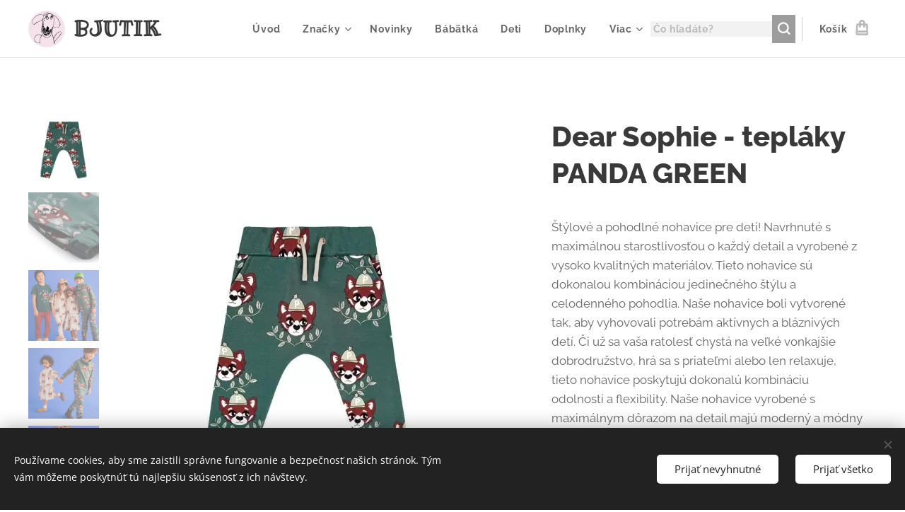

--- FILE ---
content_type: text/html; charset=UTF-8
request_url: https://www.bjutik.sk/p/dear-sophie-teplaky-panda-green/
body_size: 25516
content:
<!DOCTYPE html>
<html class="no-js" prefix="og: https://ogp.me/ns#" lang="sk">
<head><link rel="preconnect" href="https://duyn491kcolsw.cloudfront.net" crossorigin><link rel="preconnect" href="https://fonts.gstatic.com" crossorigin><meta charset="utf-8"><link rel="shortcut icon" href="https://duyn491kcolsw.cloudfront.net/files/2d/2d8/2d8bbv.ico?ph=6ba5c9cd5b"><link rel="apple-touch-icon" href="https://duyn491kcolsw.cloudfront.net/files/2d/2d8/2d8bbv.ico?ph=6ba5c9cd5b"><link rel="icon" href="https://duyn491kcolsw.cloudfront.net/files/2d/2d8/2d8bbv.ico?ph=6ba5c9cd5b">
    <meta http-equiv="X-UA-Compatible" content="IE=edge">
    <title>Dear Sophie - tepláky PANDA GREEN :: bjutik.sk</title>
    <meta name="viewport" content="width=device-width,initial-scale=1">
    <meta name="msapplication-tap-highlight" content="no">
    
    <link href="https://duyn491kcolsw.cloudfront.net/files/0r/0rk/0rklmm.css?ph=6ba5c9cd5b" media="print" rel="stylesheet">
    <link href="https://duyn491kcolsw.cloudfront.net/files/2e/2e5/2e5qgh.css?ph=6ba5c9cd5b" media="screen and (min-width:100000em)" rel="stylesheet" data-type="cq" disabled>
    <link rel="stylesheet" href="https://duyn491kcolsw.cloudfront.net/files/45/45b/45boco.css?ph=6ba5c9cd5b"><link rel="stylesheet" href="https://duyn491kcolsw.cloudfront.net/files/4e/4er/4ersdq.css?ph=6ba5c9cd5b" media="screen and (min-width:37.5em)"><link rel="stylesheet" href="https://duyn491kcolsw.cloudfront.net/files/2v/2vp/2vpyx8.css?ph=6ba5c9cd5b" data-wnd_color_scheme_file=""><link rel="stylesheet" href="https://duyn491kcolsw.cloudfront.net/files/34/34q/34qmjb.css?ph=6ba5c9cd5b" data-wnd_color_scheme_desktop_file="" media="screen and (min-width:37.5em)" disabled=""><link rel="stylesheet" href="https://duyn491kcolsw.cloudfront.net/files/2j/2jj/2jju2b.css?ph=6ba5c9cd5b" data-wnd_additive_color_file=""><link rel="stylesheet" href="https://duyn491kcolsw.cloudfront.net/files/1b/1b1/1b1pns.css?ph=6ba5c9cd5b" data-wnd_typography_file=""><link rel="stylesheet" href="https://duyn491kcolsw.cloudfront.net/files/3z/3zn/3zn0c1.css?ph=6ba5c9cd5b" data-wnd_typography_desktop_file="" media="screen and (min-width:37.5em)" disabled=""><script>(()=>{let e=!1;const t=()=>{if(!e&&window.innerWidth>=600){for(let e=0,t=document.querySelectorAll('head > link[href*="css"][media="screen and (min-width:37.5em)"]');e<t.length;e++)t[e].removeAttribute("disabled");e=!0}};t(),window.addEventListener("resize",t),"container"in document.documentElement.style||fetch(document.querySelector('head > link[data-type="cq"]').getAttribute("href")).then((e=>{e.text().then((e=>{const t=document.createElement("style");document.head.appendChild(t),t.appendChild(document.createTextNode(e)),import("https://duyn491kcolsw.cloudfront.net/client/js.polyfill/container-query-polyfill.modern.js").then((()=>{let e=setInterval((function(){document.body&&(document.body.classList.add("cq-polyfill-loaded"),clearInterval(e))}),100)}))}))}))})()</script>
<link rel="preload stylesheet" href="https://duyn491kcolsw.cloudfront.net/files/2m/2m8/2m8msc.css?ph=6ba5c9cd5b" as="style"><meta name="description" content=""><meta name="keywords" content=""><meta name="generator" content="Webnode 2"><meta name="apple-mobile-web-app-capable" content="no"><meta name="apple-mobile-web-app-status-bar-style" content="black"><meta name="format-detection" content="telephone=no"><!-- Facebook Pixel Code -->
<script>
  !function(f,b,e,v,n,t,s)
  {if(f.fbq)return;n=f.fbq=function(){n.callMethod?
  n.callMethod.apply(n,arguments):n.queue.push(arguments)};
  if(!f._fbq)f._fbq=n;n.push=n;n.loaded=!0;n.version='2.0';
  n.queue=[];t=b.createElement(e);t.async=!0;
  t.src=v;s=b.getElementsByTagName(e)[0];
  s.parentNode.insertBefore(t,s)}(window, document,'script',
  'https://connect.facebook.net/en_US/fbevents.js');
  fbq('init', '201190605037487');
  fbq('track', 'PageView');
</script>
<noscript><img height="1" width="1" style="display:none"
  src="https://www.facebook.com/tr?id=201190605037487&ev=PageView&noscript=1"
/></noscript>
<!-- End Facebook Pixel Code -->
<script type="text/javascript">
    (function () {
        window.siqConfig = {
            engineKey: "074ff518f2fd345b88ab287872d366a7"
        };
        window.siqConfig.baseUrl = "//pub.searchiq.co/";
        var script = document.createElement("SCRIPT");
        script.src = window.siqConfig.baseUrl + '/js/container/siq-container-2.js?cb=' + (Math.floor(Math.random()*999999)) + '&engineKey=' + siqConfig.engineKey;
        script.id = "siq-container";
        document.getElementsByTagName("HEAD")[0].appendChild(script);
    })();
</script>
<!-- Google Tag Manager -->
<script>(function(w,d,s,l,i){w[l]=w[l]||[];w[l].push({'gtm.start':
new Date().getTime(),event:'gtm.js'});var f=d.getElementsByTagName(s)[0],
j=d.createElement(s),dl=l!='dataLayer'?'&l='+l:'';j.async=true;j.src=
'https://www.googletagmanager.com/gtm.js?id='+i+dl;f.parentNode.insertBefore(j,f);
})(window,document,'script','dataLayer','GTM-5P8Q5HW5');</script>
<!-- End Google Tag Manager -->

<meta property="og:url" content="https://bjutik.sk/p/dear-sophie-teplaky-panda-green/"><meta property="og:title" content="Dear Sophie - tepláky PANDA GREEN :: bjutik.sk"><meta property="og:type" content="article"><meta property="og:site_name" content="bjutik.sk"><meta property="og:image" content="https://6ba5c9cd5b.clvaw-cdnwnd.com/6c1ebd8138dc23b3f2460f138a0498f0/200009240-e7eade7eaf/700/panda-zielona-spodnie.jpeg?ph=6ba5c9cd5b"><meta name="robots" content="index,follow"><link rel="canonical" href="https://www.bjutik.sk/p/dear-sophie-teplaky-panda-green/"><script>window.checkAndChangeSvgColor=function(c){try{var a=document.getElementById(c);if(a){c=[["border","borderColor"],["outline","outlineColor"],["color","color"]];for(var h,b,d,f=[],e=0,m=c.length;e<m;e++)if(h=window.getComputedStyle(a)[c[e][1]].replace(/\s/g,"").match(/^rgb[a]?\(([0-9]{1,3}),([0-9]{1,3}),([0-9]{1,3})/i)){b="";for(var g=1;3>=g;g++)b+=("0"+parseInt(h[g],10).toString(16)).slice(-2);"0"===b.charAt(0)&&(d=parseInt(b.substr(0,2),16),d=Math.max(16,d),b=d.toString(16)+b.slice(-4));f.push(c[e][0]+"="+b)}if(f.length){var k=a.getAttribute("data-src"),l=k+(0>k.indexOf("?")?"?":"&")+f.join("&");a.src!=l&&(a.src=l,a.outerHTML=a.outerHTML)}}}catch(n){}};</script><script src="https://www.googletagmanager.com/gtag/js?id=G-GRY1XC73QG" async></script><script>
						window.dataLayer = window.dataLayer || [];
						function gtag(){
						
						dataLayer.push(arguments);}
						gtag('js', new Date());
						</script><script>gtag('consent', 'default', {'ad_storage': 'denied', 'analytics_storage': 'denied', 'ad_user_data': 'denied', 'ad_personalization': 'denied' });</script><script>gtag('config', 'G-GRY1XC73QG');</script><script>window.gtmDataLayer = window.gtmDataLayer || [];</script><script>
			function gtm(){
				if(arguments[0] === 'event'){
					arguments[2]['developer_id.dOWIwNz'] = true;
					
				}
				gtmDataLayer.push(arguments);
			}</script><script>gtm(
			'consent',
			'default',
			{
				'ad_storage': 'denied',
				'analytics_storage': 'denied',
				'ad_user_data': 'denied',
				'ad_personalization': 'denied',
				'functionality_storage': 'denied',
				'personalization_storage': 'denied',
				'security_storage': 'denied'
			}
		);</script><script>gtm('set', 'developer_id.dOWIwNz', true);</script><script>
			<!-- Google Tag Manager -->
			(function(w,d,s,l,i){
				w[l]=w[l]||[];
				w[l].push({'gtm.start': new Date().getTime(),event:'gtm.js'});
				var f=d.getElementsByTagName(s)[0],j=d.createElement(s),dl=l!='dataLayer'?'&l='+l:'';
				j.async=true;
				j.src='https://www.googletagmanager.com/gtm.js?id='+i+dl;
				f.parentNode.insertBefore(j,f);
			})(window,document,'script','gtmDataLayer','GTM-5P8Q5HW5');
			<!-- End Google Tag Manager --></script></head>
<body class="l wt-product ac-h ac-s ac-i ac-n l-default l-d-none b-btn-sq b-btn-s-l b-btn-dso b-btn-bw-1 img-d-n img-t-o img-h-z line-solid b-e-ds lbox-l c-s-n  wnd-s-b  wnd-fe   wnd-eshop"><!-- Google Tag Manager (noscript) -->
			<noscript>
				<iframe
					src="https://www.googletagmanager.com/ns.html?id=GTM-5P8Q5HW5"
					height="0"
					width="0"
					style="display:none;visibility:hidden"
				>
				</iframe>
			</noscript>
			<!-- End Google Tag Manager (noscript) --><noscript>
				<iframe
				 src="https://www.googletagmanager.com/ns.html?id=GTM-542MMSL"
				 height="0"
				 width="0"
				 style="display:none;visibility:hidden"
				 >
				 </iframe>
			</noscript>

<div class="wnd-page l-page cs-gray ac-f8bbd0 ac-light t-t-fs-l t-t-fw-s t-t-sp-n t-t-d-n t-s-fs-m t-s-fw-s t-s-sp-n t-s-d-n t-p-fs-m t-p-fw-m t-p-sp-n t-h-fs-l t-h-fw-s t-h-sp-n t-bq-fs-m t-bq-fw-m t-bq-sp-n t-bq-d-l t-btn-fw-s t-nav-fw-s t-pd-fw-s t-nav-tt-n">
    <div class="l-w t cf t-01">
        <div class="l-bg cf">
            <div class="s-bg-l">
                
                
            </div>
        </div>
        <header class="l-h cf">
            <div class="sw cf">
	<div class="sw-c cf"><section data-space="true" class="s s-hn s-hn-default wnd-mt-classic wnd-na-c logo-classic sc-w   wnd-w-wide wnd-nh-m hm-hidden wnd-nav-border wnd-nav-sticky menu-default">
	<div class="s-w">
		<div class="s-o">

			<div class="s-bg">
                <div class="s-bg-l">
                    
                    
                </div>
			</div>

			<div class="h-w h-f wnd-fixed">

				<div class="n-l">
					<div class="s-c menu-nav">
						<div class="logo-block">
							<div class="b b-l logo logo-default logo-nb ribeye-marrow wnd-logo-with-text wnd-iar-1-1 logo-25 b-ls-m" id="wnd_LogoBlock_715953" data-wnd_mvc_type="wnd.fe.LogoBlock">
	<div class="b-l-c logo-content">
		<a class="b-l-link logo-link" href="/home/">

			<div class="b-l-image logo-image">
				<div class="b-l-image-w logo-image-cell">
                    <picture><source type="image/webp" srcset="https://6ba5c9cd5b.clvaw-cdnwnd.com/6c1ebd8138dc23b3f2460f138a0498f0/200008139-ec9f5ec9fa/450/Bez%20n%C3%A1zvu%2030-3.webp?ph=6ba5c9cd5b 340w, https://6ba5c9cd5b.clvaw-cdnwnd.com/6c1ebd8138dc23b3f2460f138a0498f0/200008139-ec9f5ec9fa/700/Bez%20n%C3%A1zvu%2030-3.webp?ph=6ba5c9cd5b 340w, https://6ba5c9cd5b.clvaw-cdnwnd.com/6c1ebd8138dc23b3f2460f138a0498f0/200008139-ec9f5ec9fa/Bez%20n%C3%A1zvu%2030-3.webp?ph=6ba5c9cd5b 340w" sizes="(min-width: 600px) 450px, (min-width: 360px) calc(100vw * 0.8), 100vw" ><img src="https://6ba5c9cd5b.clvaw-cdnwnd.com/6c1ebd8138dc23b3f2460f138a0498f0/200000251-489ad4993f/Bez%20n%C3%A1zvu%2030-3.jpg?ph=6ba5c9cd5b" alt="" width="340" height="342" class="wnd-logo-img" ></picture>
				</div>
			</div>

			

			<div class="b-l-br logo-br"></div>

			<div class="b-l-text logo-text-wrapper">
				<div class="b-l-text-w logo-text">
					<span class="b-l-text-c logo-text-cell"><font class="wnd-font-size-120" style=""><strong>BJUTIK</strong><strong>&nbsp;</strong></font></span>
				</div>
			</div>

		</a>
	</div>
</div>
						</div>

						<div id="menu-slider">
							<div id="menu-block">
								<nav id="menu"><div class="menu-font menu-wrapper">
	<a href="#" class="menu-close" rel="nofollow" title="Close Menu"></a>
	<ul role="menubar" aria-label="Menu" class="level-1">
		<li role="none" class="wnd-homepage">
			<a class="menu-item" role="menuitem" href="/home/"><span class="menu-item-text">Úvod</span></a>
			
		</li><li role="none" class="wnd-with-submenu">
			<a class="menu-item" role="menuitem" href="/znacky/"><span class="menu-item-text">Značky</span></a>
			<ul role="menubar" aria-label="Menu" class="level-2">
		<li role="none">
			<a class="menu-item" role="menuitem" href="/babiators/"><span class="menu-item-text">BABIATORS</span></a>
			
		</li><li role="none">
			<a class="menu-item" role="menuitem" href="/bibs/"><span class="menu-item-text">BIBS</span></a>
			
		</li><li role="none">
			<a class="menu-item" role="menuitem" href="/connetix/"><span class="menu-item-text">Connetix</span></a>
			
		</li><li role="none">
			<a class="menu-item" role="menuitem" href="/cleverclixx/"><span class="menu-item-text">Cleverclixx</span></a>
			
		</li><li role="none">
			<a class="menu-item" role="menuitem" href="/coucoucava/"><span class="menu-item-text">Coucoucava</span></a>
			
		</li><li role="none">
			<a class="menu-item" role="menuitem" href="/dear-sophie2/"><span class="menu-item-text">DEAR SOPHIE</span></a>
			
		</li><li role="none">
			<a class="menu-item" role="menuitem" href="/djeco/"><span class="menu-item-text">Djeco</span></a>
			
		</li><li role="none">
			<a class="menu-item" role="menuitem" href="/dock-boot/"><span class="menu-item-text">Dock Boot</span></a>
			
		</li><li role="none">
			<a class="menu-item" role="menuitem" href="/enfant/"><span class="menu-item-text">ENFANT</span></a>
			
		</li><li role="none">
			<a class="menu-item" role="menuitem" href="/frida/"><span class="menu-item-text">Frida</span></a>
			
		</li><li role="none">
			<a class="menu-item" role="menuitem" href="/grech-co/"><span class="menu-item-text">GRECH &amp; CO</span></a>
			
		</li><li role="none">
			<a class="menu-item" role="menuitem" href="/kopia-heypopinjay/"><span class="menu-item-text">Hey Popinjay!</span></a>
			
		</li><li role="none">
			<a class="menu-item" role="menuitem" href="/janod/"><span class="menu-item-text">Janod</span></a>
			
		</li><li role="none">
			<a class="menu-item" role="menuitem" href="/kietla/"><span class="menu-item-text">KiETLA</span></a>
			
		</li><li role="none">
			<a class="menu-item" role="menuitem" href="/knihy/"><span class="menu-item-text">Knihy</span></a>
			
		</li><li role="none">
			<a class="menu-item" role="menuitem" href="/korkii/"><span class="menu-item-text">Korkii</span></a>
			
		</li><li role="none">
			<a class="menu-item" role="menuitem" href="/liliputi/"><span class="menu-item-text">Liliputi</span></a>
			
		</li><li role="none">
			<a class="menu-item" role="menuitem" href="/lilliputiens/"><span class="menu-item-text"> Lilliputiens</span></a>
			
		</li><li role="none">
			<a class="menu-item" role="menuitem" href="/lillster/"><span class="menu-item-text">lillster</span></a>
			
		</li><li role="none">
			<a class="menu-item" role="menuitem" href="/mido-shoes/"><span class="menu-item-text">MIDO shoes</span></a>
			
		</li><li role="none">
			<a class="menu-item" role="menuitem" href="/milash/"><span class="menu-item-text">Milash</span></a>
			
		</li><li role="none">
			<a class="menu-item" role="menuitem" href="/mrs-ertha/"><span class="menu-item-text">MRS ERTHA</span></a>
			
		</li><li role="none">
			<a class="menu-item" role="menuitem" href="/nanga-shoes/"><span class="menu-item-text">Nanga shoes </span></a>
			
		</li><li role="none">
			<a class="menu-item" role="menuitem" href="/one-day-parade/"><span class="menu-item-text">ONE DAY PARADE</span></a>
			
		</li><li role="none">
			<a class="menu-item" role="menuitem" href="/papu/"><span class="menu-item-text">PAPU</span></a>
			
		</li><li role="none">
			<a class="menu-item" role="menuitem" href="/pexetrio/"><span class="menu-item-text">Pexetrio</span></a>
			
		</li><li role="none">
			<a class="menu-item" role="menuitem" href="/rockahula/"><span class="menu-item-text">Rockahula</span></a>
			
		</li><li role="none">
			<a class="menu-item" role="menuitem" href="/science4you/"><span class="menu-item-text">Science4you</span></a>
			
		</li><li role="none">
			<a class="menu-item" role="menuitem" href="/swim-essentials/"><span class="menu-item-text">Swim Essentials</span></a>
			
		</li><li role="none">
			<a class="menu-item" role="menuitem" href="/tookyland/"><span class="menu-item-text">Tookyland</span></a>
			
		</li><li role="none">
			<a class="menu-item" role="menuitem" href="/tuban-slizy-a-ine/"><span class="menu-item-text">TUBAN - slizy a iné</span></a>
			
		</li><li role="none">
			<a class="menu-item" role="menuitem" href="/tubi-jelly/"><span class="menu-item-text">Tubi Jelly</span></a>
			
		</li><li role="none">
			<a class="menu-item" role="menuitem" href="/ul-ka2/"><span class="menu-item-text">UL&amp;Ka</span></a>
			
		</li><li role="none">
			<a class="menu-item" role="menuitem" href="/zubne-kefky/"><span class="menu-item-text">Zubné kefky</span></a>
			
		</li>
	</ul>
		</li><li role="none">
			<a class="menu-item" role="menuitem" href="/novinky/"><span class="menu-item-text">Novinky</span></a>
			
		</li><li role="none">
			<a class="menu-item" role="menuitem" href="/babatka2/"><span class="menu-item-text">Bábätká</span></a>
			
		</li><li role="none">
			<a class="menu-item" role="menuitem" href="/deti/"><span class="menu-item-text">Deti </span></a>
			
		</li><li role="none">
			<a class="menu-item" role="menuitem" href="/doplnky2/"><span class="menu-item-text">Doplnky</span></a>
			
		</li><li role="none">
			<a class="menu-item" role="menuitem" href="/obuv/"><span class="menu-item-text">Obuv</span></a>
			
		</li><li role="none">
			<a class="menu-item" role="menuitem" href="/dospeli/"><span class="menu-item-text">Dospelí</span></a>
			
		</li><li role="none">
			<a class="menu-item" role="menuitem" href="/hracky/"><span class="menu-item-text">Hračky</span></a>
			
		</li><li role="none">
			<a class="menu-item" role="menuitem" href="/cely-sortiment/"><span class="menu-item-text">CELÝ SORTIMENT</span></a>
			
		</li><li role="none">
			<a class="menu-item" role="menuitem" href="/sale/"><span class="menu-item-text">SALE</span></a>
			
		</li><li role="none">
			<a class="menu-item" role="menuitem" href="/o-nas/"><span class="menu-item-text">O nás</span></a>
			
		</li><li role="none">
			<a class="menu-item" role="menuitem" href="/kontakt/"><span class="menu-item-text">Kontakt</span></a>
			
		</li><li role="none">
			<a class="menu-item" role="menuitem" href="/blog/"><span class="menu-item-text">Blog</span></a>
			
		</li><li role="none">
			<a class="menu-item" role="menuitem" href="/novinky2/"><span class="menu-item-text">Novinky</span></a>
			
		</li><li role="none">
			<a class="menu-item" role="menuitem" href="/vsetky-produkty/"><span class="menu-item-text">Všetky produkty</span></a>
			
		</li>
	</ul>
	<span class="more-text">Viac</span>
</div></nav>
							</div>
						</div>

						<div class="cart-and-mobile">
							<div class="search">
    <div class="search-app"></div>
</div>
							<div class="cart cf">
	<div class="cart-content">
		<a href="/cart/">
			<div class="cart-content-link">
				<div class="cart-text"><span>Košík</span></div>
				<div class="cart-piece-count" data-count="0" data-wnd_cart_part="count">0</div>
				<div class="cart-piece-text" data-wnd_cart_part="text"></div>
				<div class="cart-price" data-wnd_cart_part="price">0,00 €</div>
			</div>
		</a>
	</div>
</div>

							<div id="menu-mobile">
								<a href="#" id="menu-submit"><span></span>Menu</a>
							</div>
						</div>

					</div>
				</div>

			</div>

		</div>
	</div>
</section></div>
</div>
        </header>
        <main class="l-m cf">
            <div class="sw cf">
	<div class="sw-c cf"><section class="s s-hm s-hm-hidden wnd-h-hidden cf sc-w   hn-default"></section><section data-space="true" class="s s-ed cf sc-w   wnd-w-wider wnd-s-normal wnd-h-auto">
	<div class="s-w cf">
		<div class="s-o s-fs cf">
			<div class="s-bg cf">
                <div class="s-bg-l">
                    
                    
                </div>
			</div>
			<div class="s-c s-fs cf">
				<div class="b-e b-e-d b b-s cf" data-wnd_product_item="200016469" data-wnd_product_data="{&quot;id&quot;:200016469,&quot;name&quot;:&quot;Dear Sophie - tepl\u00e1ky PANDA GREEN&quot;,&quot;image&quot;:[&quot;https:\/\/6ba5c9cd5b.clvaw-cdnwnd.com\/6c1ebd8138dc23b3f2460f138a0498f0\/200009240-e7eade7eaf\/450\/panda-zielona-spodnie.jpeg?ph=6ba5c9cd5b&quot;,&quot;https:\/\/6ba5c9cd5b.clvaw-cdnwnd.com\/6c1ebd8138dc23b3f2460f138a0498f0\/200009240-e7eade7eaf\/panda-zielona-spodnie.jpeg?ph=6ba5c9cd5b&quot;],&quot;detail_url&quot;:&quot;\/p\/dear-sophie-teplaky-panda-green\/&quot;,&quot;category&quot;:&quot;Novinky\/Kra\u0165asy, tepl\u00e1ky, leg\u00edny\/Cel\u00fd sortiment\/Bab\u00e4tk\u00e1\/Deti\/DEAR SOPHIE\/DEAR SOPHIE 86\/92\/DEAR SOPHIE 110\/116&quot;,&quot;list_position&quot;:0,&quot;price&quot;:19,&quot;comparative_price&quot;:38,&quot;out_of_stock&quot;:false,&quot;availability&quot;:&quot;DO_NOT_SHOW&quot;,&quot;variants&quot;:[{&quot;id&quot;:200063404,&quot;identifier&quot;:&quot;dear-sophie-teplaky-panda-green-86-92&quot;,&quot;option_ids&quot;:[&quot;200024896&quot;],&quot;price&quot;:19,&quot;price_ex_vat_message&quot;:&quot;bez DPH 15,45\u00a0\u20ac&quot;,&quot;comparative_price&quot;:0,&quot;inventory_sku&quot;:&quot;&quot;,&quot;out_of_stock&quot;:false,&quot;availability&quot;:&quot;DO_NOT_SHOW&quot;,&quot;inventory_quantity&quot;:1,&quot;visibility&quot;:1,&quot;unit_price_localised&quot;:&quot;&quot;,&quot;dual_currency&quot;:null},{&quot;id&quot;:200063405,&quot;identifier&quot;:&quot;dear-sophie-teplaky-panda-green-98-104&quot;,&quot;option_ids&quot;:[&quot;200024895&quot;],&quot;price&quot;:19,&quot;price_ex_vat_message&quot;:&quot;bez DPH 15,45\u00a0\u20ac&quot;,&quot;comparative_price&quot;:0,&quot;inventory_sku&quot;:&quot;&quot;,&quot;out_of_stock&quot;:true,&quot;availability&quot;:&quot;DO_NOT_SHOW&quot;,&quot;inventory_quantity&quot;:0,&quot;visibility&quot;:1,&quot;unit_price_localised&quot;:&quot;&quot;,&quot;dual_currency&quot;:null},{&quot;id&quot;:200063406,&quot;identifier&quot;:&quot;dear-sophie-teplaky-panda-green-110-116&quot;,&quot;option_ids&quot;:[&quot;200024894&quot;],&quot;price&quot;:19,&quot;price_ex_vat_message&quot;:&quot;bez DPH 15,45\u00a0\u20ac&quot;,&quot;comparative_price&quot;:0,&quot;inventory_sku&quot;:&quot;&quot;,&quot;out_of_stock&quot;:true,&quot;availability&quot;:&quot;DO_NOT_SHOW&quot;,&quot;inventory_quantity&quot;:0,&quot;visibility&quot;:1,&quot;unit_price_localised&quot;:&quot;&quot;,&quot;dual_currency&quot;:null},{&quot;id&quot;:200063407,&quot;identifier&quot;:&quot;dear-sophie-teplaky-panda-green-122-128&quot;,&quot;option_ids&quot;:[&quot;200024893&quot;],&quot;price&quot;:19,&quot;price_ex_vat_message&quot;:&quot;bez DPH 15,45\u00a0\u20ac&quot;,&quot;comparative_price&quot;:0,&quot;inventory_sku&quot;:&quot;&quot;,&quot;out_of_stock&quot;:true,&quot;availability&quot;:&quot;DO_NOT_SHOW&quot;,&quot;inventory_quantity&quot;:0,&quot;visibility&quot;:1,&quot;unit_price_localised&quot;:&quot;&quot;,&quot;dual_currency&quot;:null},{&quot;id&quot;:200063408,&quot;identifier&quot;:&quot;dear-sophie-teplaky-panda-green-134-140&quot;,&quot;option_ids&quot;:[&quot;200024892&quot;],&quot;price&quot;:19,&quot;price_ex_vat_message&quot;:&quot;bez DPH 15,45\u00a0\u20ac&quot;,&quot;comparative_price&quot;:0,&quot;inventory_sku&quot;:&quot;&quot;,&quot;out_of_stock&quot;:true,&quot;availability&quot;:&quot;DO_NOT_SHOW&quot;,&quot;inventory_quantity&quot;:0,&quot;visibility&quot;:1,&quot;unit_price_localised&quot;:&quot;&quot;,&quot;dual_currency&quot;:null}],&quot;variants_active&quot;:true}" data-wnd-price-info-template="&lt;span class=&quot;prd-price-info&quot;&gt;&lt;span class=&quot;prd-price-info-c&quot;&gt;{value}&lt;/span&gt;&lt;/span&gt;">
    <form class="cf" action="" method="post" data-wnd_sys_form="add-to-cart">

        <div class="b-e-d-head b-e-d-right">
            <h1 class="b-e-d-title cf"><span class="prd-title">
	<span class="prd-title-c">Dear Sophie - tepláky PANDA GREEN</span>
</span></h1>
        </div>

        <div class="b-e-d-ribbons cf">
            <span class="prd-label prd-out-of-stock">
	<span class="prd-label-c prd-out-of-stock-c"></span>
</span>
            <span class="prd-label">
	<span class="prd-label-c">-50%</span>
</span>
        </div>

        <div class="b-e-d-gal b-e-d-left">
            <div class="prd-gal cf" id="wnd_ProductGalleryBlock_323276855" data-slideshow="true">
	<div class="prd-gal-c cf">
		<ul class="prd-gal-list cf">
			<li class="prd-gal-photo wnd-orientation-portrait">
				<a class="prd-gal-link litebox" data-litebox-group="gallery" data-litebox-text="" href="https://6ba5c9cd5b.clvaw-cdnwnd.com/6c1ebd8138dc23b3f2460f138a0498f0/200009240-e7eade7eaf/panda-zielona-spodnie.jpeg?ph=6ba5c9cd5b" width="452" height="678">
					<div class="prd-gal-img cf">
						<div class="prd-gal-img-pos">
                            <picture><source type="image/webp" srcset="https://6ba5c9cd5b.clvaw-cdnwnd.com/6c1ebd8138dc23b3f2460f138a0498f0/200009241-544575445a/450/panda-zielona-spodnie.webp?ph=6ba5c9cd5b 300w, https://6ba5c9cd5b.clvaw-cdnwnd.com/6c1ebd8138dc23b3f2460f138a0498f0/200009241-544575445a/700/panda-zielona-spodnie.webp?ph=6ba5c9cd5b 452w, https://6ba5c9cd5b.clvaw-cdnwnd.com/6c1ebd8138dc23b3f2460f138a0498f0/200009241-544575445a/panda-zielona-spodnie.webp?ph=6ba5c9cd5b 452w" sizes="(min-width: 768px) 60vw, 100vw" ><img src="https://6ba5c9cd5b.clvaw-cdnwnd.com/6c1ebd8138dc23b3f2460f138a0498f0/200009240-e7eade7eaf/panda-zielona-spodnie.jpeg?ph=6ba5c9cd5b" alt="" width="452" height="678" loading="lazy" ></picture>
						</div>
					</div>
					<div class="prd-gal-title cf"><span></span></div>
				</a>
			</li><li class="prd-gal-photo wnd-orientation-portrait">
				<a class="prd-gal-link litebox" data-litebox-group="gallery" data-litebox-text="" href="https://6ba5c9cd5b.clvaw-cdnwnd.com/6c1ebd8138dc23b3f2460f138a0498f0/200009232-3868e38691/panda-zielona-spodnie%20%281%29.jpeg?ph=6ba5c9cd5b" width="452" height="678">
					<div class="prd-gal-img cf">
						<div class="prd-gal-img-pos">
                            <picture><source type="image/webp" srcset="https://6ba5c9cd5b.clvaw-cdnwnd.com/6c1ebd8138dc23b3f2460f138a0498f0/200009233-9571295715/450/panda-zielona-spodnie%20%281%29.webp?ph=6ba5c9cd5b 300w, https://6ba5c9cd5b.clvaw-cdnwnd.com/6c1ebd8138dc23b3f2460f138a0498f0/200009233-9571295715/700/panda-zielona-spodnie%20%281%29.webp?ph=6ba5c9cd5b 452w, https://6ba5c9cd5b.clvaw-cdnwnd.com/6c1ebd8138dc23b3f2460f138a0498f0/200009233-9571295715/panda-zielona-spodnie%20%281%29.webp?ph=6ba5c9cd5b 452w" sizes="(min-width: 768px) 60vw, 100vw" ><img src="https://6ba5c9cd5b.clvaw-cdnwnd.com/6c1ebd8138dc23b3f2460f138a0498f0/200009232-3868e38691/panda-zielona-spodnie%20%281%29.jpeg?ph=6ba5c9cd5b" alt="" width="452" height="678" loading="lazy" ></picture>
						</div>
					</div>
					<div class="prd-gal-title cf"><span></span></div>
				</a>
			</li><li class="prd-gal-photo wnd-orientation-portrait">
				<a class="prd-gal-link litebox" data-litebox-group="gallery" data-litebox-text="" href="https://6ba5c9cd5b.clvaw-cdnwnd.com/6c1ebd8138dc23b3f2460f138a0498f0/200009234-34b5d34b5f/panda-zielona-spodnie%20%282%29.jpeg?ph=6ba5c9cd5b" width="720" height="1080">
					<div class="prd-gal-img cf">
						<div class="prd-gal-img-pos">
                            <picture><source type="image/webp" srcset="https://6ba5c9cd5b.clvaw-cdnwnd.com/6c1ebd8138dc23b3f2460f138a0498f0/200009235-7431f74322/450/panda-zielona-spodnie%20%282%29.webp?ph=6ba5c9cd5b 300w, https://6ba5c9cd5b.clvaw-cdnwnd.com/6c1ebd8138dc23b3f2460f138a0498f0/200009235-7431f74322/700/panda-zielona-spodnie%20%282%29.webp?ph=6ba5c9cd5b 467w, https://6ba5c9cd5b.clvaw-cdnwnd.com/6c1ebd8138dc23b3f2460f138a0498f0/200009235-7431f74322/panda-zielona-spodnie%20%282%29.webp?ph=6ba5c9cd5b 720w" sizes="(min-width: 768px) 60vw, 100vw" ><img src="https://6ba5c9cd5b.clvaw-cdnwnd.com/6c1ebd8138dc23b3f2460f138a0498f0/200009234-34b5d34b5f/panda-zielona-spodnie%20%282%29.jpeg?ph=6ba5c9cd5b" alt="" width="720" height="1080" loading="lazy" ></picture>
						</div>
					</div>
					<div class="prd-gal-title cf"><span></span></div>
				</a>
			</li><li class="prd-gal-photo wnd-orientation-portrait">
				<a class="prd-gal-link litebox" data-litebox-group="gallery" data-litebox-text="" href="https://6ba5c9cd5b.clvaw-cdnwnd.com/6c1ebd8138dc23b3f2460f138a0498f0/200009236-643d1643d3/panda-zielona-spodnie%20%283%29.jpeg?ph=6ba5c9cd5b" width="720" height="1080">
					<div class="prd-gal-img cf">
						<div class="prd-gal-img-pos">
                            <picture><source type="image/webp" srcset="https://6ba5c9cd5b.clvaw-cdnwnd.com/6c1ebd8138dc23b3f2460f138a0498f0/200009237-968dc968e0/450/panda-zielona-spodnie%20%283%29.webp?ph=6ba5c9cd5b 300w, https://6ba5c9cd5b.clvaw-cdnwnd.com/6c1ebd8138dc23b3f2460f138a0498f0/200009237-968dc968e0/700/panda-zielona-spodnie%20%283%29.webp?ph=6ba5c9cd5b 467w, https://6ba5c9cd5b.clvaw-cdnwnd.com/6c1ebd8138dc23b3f2460f138a0498f0/200009237-968dc968e0/panda-zielona-spodnie%20%283%29.webp?ph=6ba5c9cd5b 720w" sizes="(min-width: 768px) 60vw, 100vw" ><img src="https://6ba5c9cd5b.clvaw-cdnwnd.com/6c1ebd8138dc23b3f2460f138a0498f0/200009236-643d1643d3/panda-zielona-spodnie%20%283%29.jpeg?ph=6ba5c9cd5b" alt="" width="720" height="1080" loading="lazy" ></picture>
						</div>
					</div>
					<div class="prd-gal-title cf"><span></span></div>
				</a>
			</li><li class="prd-gal-photo wnd-orientation-portrait">
				<a class="prd-gal-link litebox" data-litebox-group="gallery" data-litebox-text="" href="https://6ba5c9cd5b.clvaw-cdnwnd.com/6c1ebd8138dc23b3f2460f138a0498f0/200009238-bf8a9bf8ad/panda-zielona-spodnie%20%284%29.jpeg?ph=6ba5c9cd5b" width="720" height="1080">
					<div class="prd-gal-img cf">
						<div class="prd-gal-img-pos">
                            <picture><source type="image/webp" srcset="https://6ba5c9cd5b.clvaw-cdnwnd.com/6c1ebd8138dc23b3f2460f138a0498f0/200009239-de91ade91d/450/panda-zielona-spodnie%20%284%29.webp?ph=6ba5c9cd5b 300w, https://6ba5c9cd5b.clvaw-cdnwnd.com/6c1ebd8138dc23b3f2460f138a0498f0/200009239-de91ade91d/700/panda-zielona-spodnie%20%284%29.webp?ph=6ba5c9cd5b 467w, https://6ba5c9cd5b.clvaw-cdnwnd.com/6c1ebd8138dc23b3f2460f138a0498f0/200009239-de91ade91d/panda-zielona-spodnie%20%284%29.webp?ph=6ba5c9cd5b 720w" sizes="(min-width: 768px) 60vw, 100vw" ><img src="https://6ba5c9cd5b.clvaw-cdnwnd.com/6c1ebd8138dc23b3f2460f138a0498f0/200009238-bf8a9bf8ad/panda-zielona-spodnie%20%284%29.jpeg?ph=6ba5c9cd5b" alt="" width="720" height="1080" loading="lazy" ></picture>
						</div>
					</div>
					<div class="prd-gal-title cf"><span></span></div>
				</a>
			</li>
		</ul>
	</div>

	<div class="prd-gal-nav dots cf">
		<div class="prd-gal-nav-arrow-prev prd-gal-nav-arrow">
			<div class="prd-gal-nav-arrow-submit"></div>
		</div>

		<div class="prd-gal-nav-c dots-content cf"></div>

		<div class="prd-gal-nav-arrow-next prd-gal-nav-arrow">
			<div class="prd-gal-nav-arrow-submit"></div>
		</div>
	</div>

	
</div>
        </div>

        <div class="b-e-d-c b-e-d-right">
            <div class="b-text text prd-text">
	<div class="prd-text-c"><p>Štýlové a pohodlné nohavice pre deti! Navrhnuté s maximálnou starostlivosťou o každý detail a vyrobené z vysoko kvalitných materiálov. Tieto nohavice sú dokonalou kombináciou jedinečného štýlu a celodenného pohodlia.
Naše nohavice boli vytvorené tak, aby vyhovovali potrebám aktívnych a bláznivých detí. Či už sa vaša ratolesť chystá na veľké vonkajšie dobrodružstvo, hrá sa s priateľmi alebo len relaxuje, tieto nohavice poskytujú dokonalú kombináciu odolnosti a flexibility.
Naše nohavice vyrobené s maximálnym dôrazom na detail majú moderný a módny dizajn, vďaka ktorému bude vaše dieťa vyčnievať z davu. Od roztomilých ilustrácií až po žiarivé farby, DEAR SOPHIE chápe dôležitosť rozvoja individuality a osobnosti dieťaťa.
</p><p>&nbsp;Výtlačky môžu byť na každej zakúpenej položke usporiadané inak. Skutočný produkt sa preto môže líšiť od obrázkov.&nbsp;<br></p><p>95% organická bavlna, 5% elastan&nbsp;<br></p></div>
</div>
            <div class="prd-variants cf">
	<h4 class="prd-variants-title">Vyberte si variant:</h4>
	<div class="prd-variants-c form b-form-light f-rg-normal cf">
		<div class="prd-variants-group form-input form-select wnd-form-field">
			<div class="select">
				<select class="not-clicked" id="field-wnd_ProductOptionGroupBlock_3nqu8oq9l07g00000000000000" name="wnd_ProductOptionGroupBlock_3nqu8oq9l07g00000000000000" required="Array" data-wnd_option_group="200007203">
					<option value="" selected></option><option value="200024896">86/92</option><option value="200024895">98/104</option><option value="200024894">110/116</option><option value="200024893">122/128</option><option value="200024892">134/140</option>
				</select>
				<label for="field-wnd_ProductOptionGroupBlock_3nqu8oq9l07g00000000000000"><span class="it b link">
	<span class="it-c">1</span>
</span></label>
			</div>
		</div>
	</div>
</div>
            <div class="b-e-d-price cf">
                <span class="prd-price">
	<span class="prd-price-pref-text wnd-product-prefix-text"></span><span class="prd-price-pref"></span><span class="prd-price-c wnd-product-price">19,00</span><span class="prd-price-suf">&nbsp;€</span><span class="prd-price-suf-text wnd-product-suffix-text"></span>
</span>
                <span class="prd-price prd-price-com wnd-product-comparative-price-area">
	<span class="prd-price-pref"></span><span class="prd-price-c wnd-product-comparative-price-content">38,00</span><span class="prd-price-suf">&nbsp;€</span>
</span>
            </div>
            <div class="b-e-d-price b-e-d-price-info" data-wnd-identifier="wnd-price-info-container">
                
                <span class="prd-price-info" data-wnd-identifier="wnd-product-info-vat-msg"><span class="prd-price-info-c">cena vrátane DPH</span></span>
                
                
                
            </div>
            <div class="b-e-d-stock b-e-d-stock-info" data-wnd-identifier="wnd-stock-info-container">
                <span class="prd-stock-info" data-wnd-identifier="wnd-stock-info">
    <span class="wt-bold"></span>
</span>
            </div>

            <div class="b-e-d-submit cf">
                <div class="prd-crt b-btn b-btn-3 b-btn-atc b-btn-i-left b-btn-i-atc wnd-fixed cf">
                    <button class="b-btn-l b-btn-fixed" type="submit" name="send" value="wnd_ProductDetailFormBlock_179297890" disabled data-wnd_add_to_cart_button>
                        <span class="b-btn-t">Do košíka</span>
                        <span class="b-btn-a-l">
							<span class="loader"></span>
						</span>
                        <span class="b-btn-a-a">
							<span class="checked"></span>
							Pridané do košíka
						</span>
                        <span class="b-btn-ofs">Vypredané</span>
                    </button>
                </div>
            </div>
        </div>

        <input type="hidden" name="id" value="200016469"><input type="hidden" name="variant_id" value="">

    </form>
<script>gtag('event', 'view_item', {"items":{"id":200016469,"name":"Dear Sophie - tepl\u00e1ky PANDA GREEN","category":"Novinky\/Kra\u0165asy, tepl\u00e1ky, leg\u00edny\/Cel\u00fd sortiment\/Bab\u00e4tk\u00e1\/Deti\/DEAR SOPHIE\/DEAR SOPHIE 86\/92\/DEAR SOPHIE 110\/116","list_position":0,"price":"19.0000"},"send_to":"G-GRY1XC73QG"});</script>
<script>gtm('event', 'view_item', {"items":{"id":200016469,"name":"Dear Sophie - tepl\u00e1ky PANDA GREEN","category":"Novinky\/Kra\u0165asy, tepl\u00e1ky, leg\u00edny\/Cel\u00fd sortiment\/Bab\u00e4tk\u00e1\/Deti\/DEAR SOPHIE\/DEAR SOPHIE 86\/92\/DEAR SOPHIE 110\/116","list_position":0,"price":"19.0000"},"send_to":"GTM-5P8Q5HW5"});</script></div>
				<div class="ez cf wnd-no-cols">
	<div class="ez-c"><div class="b b-text cf">
	<div class="b-c b-text-c b-s b-s-t60 b-s-b60 b-cs cf"></div>
</div></div>
</div>
			</div>
		</div>
	</div>
</section></div>
</div>
        </main>
        <footer class="l-f cf">
            <div class="sw cf">
	<div class="sw-c cf"><section data-wn-border-element="s-f-border" class="s s-f s-f-edit sc-b   wnd-w-wide wnd-s-high wnd-h-auto">
	<div class="s-w">
		<div class="s-o">
			<div class="s-bg">
                <div class="s-bg-l">
                    
                    
                </div>
			</div>
			<div class="s-f-ez">
				<div class="s-c s-f-border">
					<div>
						<div class="ez cf">
	<div class="ez-c"><div class="b b-text cf">
	<div class="b-c b-text-c b-s b-s-t60 b-s-b60 b-cs cf"><p><font class="wsw-27">!!POZOR!! <strong>Zľavový kód</strong> pri nákupe cez <strong>mobilné zariadenia</strong> zadávajte v kroku <strong>DOPRAVA</strong> rozkliknutím kolonky: "<strong>Zobraziť zhrnutie objednávky</strong>"</font></p></div>
</div><div class="cw cf">
	<div class="cw-c cf"><div class="c cf" style="width:76.53%;">
	<div class="c-c cf"><div class="b b-text cf">
	<div class="b-c b-text-c b-s b-s-t60 b-s-b60 b-cs cf"><h2><strong>BJUTIK</strong></h2>


</div>
</div><div class="b b-text cf">
	<div class="b-c b-text-c b-s b-s-t60 b-s-b60 b-cs cf">

<p>fashion concept store / <strong>detský obchod BJUTIK</strong><strong>&nbsp;HORNÉ SALIBY: budova autobusového nástupišťa 985</strong></p><p><br></p><p><strong>Otváracie hodiny HORNÉ SALIBY:</strong></p><ul><li><strong><strong>Pondelok, Utorok, Streda, Štvrtok, Piatok</strong>&nbsp;: </strong>14:00 - 17:00</li><li><strong>Sobota: </strong>09:00 - 12:00</li><li><strong>Nedeľa:</strong> zatvorené</li></ul>
</div>
</div><div class="b b-text cf">
	<div class="b-c b-text-c b-s b-s-t60 b-s-b60 b-cs cf">

<p><a href="/ochrana-osobnych-udajov/">Ochrana osobných údajov</a><br>
<a href="/obchodne-podmienky/">Obchodné podmienky</a></p>
</div>
</div></div>
</div><div class="c cf" style="width:23.47%;">
	<div class="c-c cf"><div class="b b-text cf">
	<div class="b-c b-text-c b-s b-s-t60 b-s-b60 b-cs cf"><p><strong>Rýchly kontakt:</strong></p><p><b>bjutikshop@gmail.com</b></p>


</div>
</div><div class="b b-text cf">
	<div class="b-c b-text-c b-s b-s-t60 b-s-b60 b-cs cf">

<p id="wnd_TextBlock_499476_inner_2" data-wnd_is_separable="1" data-wnd_separable_index="2" data-wnd_separable_id="wnd_TextBlock_499476">info: +421 948 005 733<a href="#" target="_blank"></a></p>
</div>
</div></div>
</div></div>
</div><div class="b b-s b-s-t150 b-s-b150 b-btn b-btn-2">
	<div class="b-btn-c i-a">
		<a class="b-btn-l" href="https://www.facebook.com/bjutiksk/" target="_blank">
			<span class="b-btn-t">www.facebook.com/bjutiksk/</span>
		</a>
	</div>
</div><div class="b b-s b-s-t150 b-s-b150 b-btn b-btn-2">
	<div class="b-btn-c i-a">
		<a class="b-btn-l" href="https://www.instagram.com/bjutik_shop/" target="_blank">
			<span class="b-btn-t">www.instagram.com/bjutik_shop/</span>
		</a>
	</div>
</div><div class="b-img b-img-link b b-s cf wnd-orientation-landscape wnd-type-image img-s-n" style="margin-left:40.81%;margin-right:40.81%;" id="wnd_ImageBlock_17051">
    <a class="b-img-a" title="" href="https://www.sphere.sk/" target="_blank">
        <div class="b-img-w">
            <div class="b-img-c" style="padding-bottom:26%;text-align:center;">
                <picture><source type="image/webp" srcset="https://6ba5c9cd5b.clvaw-cdnwnd.com/6c1ebd8138dc23b3f2460f138a0498f0/200003813-9e2bd9e2c0/450/Sphere_logo.webp?ph=6ba5c9cd5b 450w, https://6ba5c9cd5b.clvaw-cdnwnd.com/6c1ebd8138dc23b3f2460f138a0498f0/200003813-9e2bd9e2c0/700/Sphere_logo.webp?ph=6ba5c9cd5b 700w, https://6ba5c9cd5b.clvaw-cdnwnd.com/6c1ebd8138dc23b3f2460f138a0498f0/200003813-9e2bd9e2c0/Sphere_logo.webp?ph=6ba5c9cd5b 1920w" sizes="100vw" ><img id="wnd_ImageBlock_17051_img" src="https://6ba5c9cd5b.clvaw-cdnwnd.com/6c1ebd8138dc23b3f2460f138a0498f0/200003812-a2de6a2dea/Sphere_logo.png?ph=6ba5c9cd5b" alt="" width="1920" height="1073" loading="lazy" style="top:-70.13%;left:0%;width:100%;height:240.26328740157%;position:absolute;" ></picture>
				</div>
            
	    </div>
    </a>
</div></div>
</div>
					</div>
				</div>
			</div>
			<div class="s-c s-f-l-w">
				<div class="s-f-l b-s b-s-t0 b-s-b0">
					<div class="s-f-l-c s-f-l-c-first">
						<div class="s-f-sf">
                            <span class="sf b">
<span class="sf-content sf-c link">Vytvorené službou <a href="https://www.webnode.sk?utm_source=text&amp;utm_medium=footer&amp;utm_campaign=free1&amp;utm_content=wnd2" rel="nofollow" target="_blank">Webnode</a></span>
</span>
                            <span class="sf-cbr link">
    <a href="#" rel="nofollow">Cookies </a>
</span>
                            
                            
                            
						</div>
					</div>
					<div class="s-f-l-c s-f-l-c-last">
						<div class="s-f-lang lang-select cf">
	
</div>
					</div>
                    <div class="s-f-l-c s-f-l-c-currency">
                        <div class="s-f-ccy ccy-select cf">
	
</div>
                    </div>
				</div>
			</div>
		</div>
	</div>
	<div class="s-f-bg-stripe"></div>
</section></div>
</div>
        </footer>
    </div>
    
</div>
<section class="cb cb-dark" id="cookiebar" style="display:none;" id="cookiebar" style="display:none;">
	<div class="cb-bar cb-scrollable">
		<div class="cb-bar-c">
			<div class="cb-bar-text">Používame cookies, aby sme zaistili správne fungovanie a bezpečnosť našich stránok. Tým vám môžeme poskytnúť tú najlepšiu skúsenosť z ich návštevy.</div>
			<div class="cb-bar-buttons">
				<button class="cb-button cb-close-basic" data-action="accept-necessary">
					<span class="cb-button-content">Prijať nevyhnutné</span>
				</button>
				<button class="cb-button cb-close-basic" data-action="accept-all">
					<span class="cb-button-content">Prijať všetko</span>
				</button>
				
			</div>
		</div>
        <div class="cb-close cb-close-basic" data-action="accept-necessary"></div>
	</div>

	<div class="cb-popup cb-light close">
		<div class="cb-popup-c">
			<div class="cb-popup-head">
				<h3 class="cb-popup-title">Pokročilé nastavenia</h3>
				<p class="cb-popup-text">Tu môžete upraviť svoje preferencie ohľadom cookies. Nasledujúce kategórie môžete povoliť či zakázať a svoj výber uložiť.</p>
			</div>
			<div class="cb-popup-options cb-scrollable">
				<div class="cb-option">
					<input class="cb-option-input" type="checkbox" id="necessary" name="necessary" readonly="readonly" disabled="disabled" checked="checked">
                    <div class="cb-option-checkbox"></div>
                    <label class="cb-option-label" for="necessary">Nevyhnutné krátkodobé cookies</label>
					<div class="cb-option-text">Bez nevyhnutných cookies sa neobíde správne a bezpečné fungovanie našich stránok a registračný proces na nich.</div>
				</div><div class="cb-option">
					<input class="cb-option-input" type="checkbox" id="functional" name="functional">
                    <div class="cb-option-checkbox"></div>
                    <label class="cb-option-label" for="functional">Funkčné cookies</label>
					<div class="cb-option-text">Funkčné cookies ukladajú vaše preferencie a prispôsobia podľa nich naše stránky.</div>
				</div><div class="cb-option">
					<input class="cb-option-input" type="checkbox" id="performance" name="performance">
                    <div class="cb-option-checkbox"></div>
                    <label class="cb-option-label" for="performance">Výkonnostné cookies</label>
					<div class="cb-option-text">Výkonnostné cookies monitorujú výkon našich stránok.</div>
				</div><div class="cb-option">
					<input class="cb-option-input" type="checkbox" id="marketing" name="marketing">
                    <div class="cb-option-checkbox"></div>
                    <label class="cb-option-label" for="marketing">Marketingové cookies</label>
					<div class="cb-option-text">Vďaka marketingovým cookies môžeme merať a analyzovať výkon nášho webu.</div>
				</div>
			</div>
			<div class="cb-popup-footer">
				<button class="cb-button cb-save-popup" data-action="advanced-save">
					<span class="cb-button-content">Uložiť</span>
				</button>
			</div>
			<div class="cb-close cb-close-popup" data-action="close"></div>
		</div>
	</div>
</section>

<!-- Google Tag Manager (noscript) -->
<noscript><iframe src="https://www.googletagmanager.com/ns.html?id=GTM-5P8Q5HW5"
height="0" width="0" style="display:none;visibility:hidden"></iframe></noscript>
<!-- End Google Tag Manager (noscript) --><script src="https://duyn491kcolsw.cloudfront.net/files/3n/3no/3nov38.js?ph=6ba5c9cd5b" crossorigin="anonymous" type="module"></script><script>document.querySelector(".wnd-fe")&&[...document.querySelectorAll(".c")].forEach((e=>{const t=e.querySelector(".b-text:only-child");t&&""===t.querySelector(".b-text-c").innerText&&e.classList.add("column-empty")}))</script>


<script src="https://duyn491kcolsw.cloudfront.net/client.fe/js.compiled/lang.sk.2086.js?ph=6ba5c9cd5b" crossorigin="anonymous"></script><script src="https://duyn491kcolsw.cloudfront.net/client.fe/js.compiled/compiled.multi.2-2193.js?ph=6ba5c9cd5b" crossorigin="anonymous"></script><script>var wnd = wnd || {};wnd.$data = {"image_content_items":{"wnd_ThumbnailBlock_210919":{"id":"wnd_ThumbnailBlock_210919","type":"wnd.pc.ThumbnailBlock"},"wnd_HeaderSection_header_main_922794346":{"id":"wnd_HeaderSection_header_main_922794346","type":"wnd.pc.HeaderSection"},"wnd_ImageBlock_857073139":{"id":"wnd_ImageBlock_857073139","type":"wnd.pc.ImageBlock"},"wnd_Section_eshop_product_detail_198845208":{"id":"wnd_Section_eshop_product_detail_198845208","type":"wnd.pc.Section"},"wnd_ProductGalleryBlock_323276855":{"id":"wnd_ProductGalleryBlock_323276855","type":"wnd.pc.ProductGalleryBlock"},"wnd_ProductPhotoImageBlock_663955654":{"id":"wnd_ProductPhotoImageBlock_663955654","type":"wnd.pc.ProductPhotoImageBlock"},"wnd_ProductPhotoImageBlock_236509148":{"id":"wnd_ProductPhotoImageBlock_236509148","type":"wnd.pc.ProductPhotoImageBlock"},"wnd_ProductPhotoImageBlock_526701655":{"id":"wnd_ProductPhotoImageBlock_526701655","type":"wnd.pc.ProductPhotoImageBlock"},"wnd_ProductPhotoImageBlock_67236196":{"id":"wnd_ProductPhotoImageBlock_67236196","type":"wnd.pc.ProductPhotoImageBlock"},"wnd_ProductPhotoImageBlock_536765700":{"id":"wnd_ProductPhotoImageBlock_536765700","type":"wnd.pc.ProductPhotoImageBlock"},"wnd_LogoBlock_715953":{"id":"wnd_LogoBlock_715953","type":"wnd.pc.LogoBlock"},"wnd_FooterSection_footer_471522":{"id":"wnd_FooterSection_footer_471522","type":"wnd.pc.FooterSection"},"wnd_ImageBlock_17051":{"id":"wnd_ImageBlock_17051","type":"wnd.pc.ImageBlock"}},"svg_content_items":{"wnd_ImageBlock_857073139":{"id":"wnd_ImageBlock_857073139","type":"wnd.pc.ImageBlock"},"wnd_LogoBlock_715953":{"id":"wnd_LogoBlock_715953","type":"wnd.pc.LogoBlock"},"wnd_ImageBlock_17051":{"id":"wnd_ImageBlock_17051","type":"wnd.pc.ImageBlock"}},"content_items":[],"eshopSettings":{"ESHOP_SETTINGS_DISPLAY_ADDITIONAL_VAT":true,"ESHOP_SETTINGS_DISPLAY_PRICE_WITHOUT_VAT":true,"ESHOP_SETTINGS_DISPLAY_SHIPPING_COST":false},"project_info":{"isMultilanguage":false,"isMulticurrency":false,"eshop_tax_enabled":"1","country_code":"sk","contact_state":"","eshop_tax_type":"VAT","eshop_discounts":true,"graphQLURL":"https:\/\/bjutik.sk\/servers\/graphql\/","iubendaSettings":{"cookieBarCode":"","cookiePolicyCode":"","privacyPolicyCode":"","termsAndConditionsCode":""}}};</script><script>wnd.$system = {"fileSystemType":"aws_s3","localFilesPath":"https:\/\/www.bjutik.sk\/_files\/","awsS3FilesPath":"https:\/\/6ba5c9cd5b.clvaw-cdnwnd.com\/6c1ebd8138dc23b3f2460f138a0498f0\/","staticFiles":"https:\/\/duyn491kcolsw.cloudfront.net\/files","isCms":false,"staticCDNServers":["https:\/\/duyn491kcolsw.cloudfront.net\/"],"fileUploadAllowExtension":["jpg","jpeg","jfif","png","gif","bmp","ico","svg","webp","tiff","pdf","doc","docx","ppt","pptx","pps","ppsx","odt","xls","xlsx","txt","rtf","mp3","wma","wav","ogg","amr","flac","m4a","3gp","avi","wmv","mov","mpg","mkv","mp4","mpeg","m4v","swf","gpx","stl","csv","xml","txt","dxf","dwg","iges","igs","step","stp"],"maxUserFormFileLimit":4194304,"frontendLanguage":"sk","backendLanguage":"sk","frontendLanguageId":"1","page":{"id":50000003,"identifier":"p","template":{"id":200003084,"styles":{"background":{"default":null},"additiveColor":"ac-f8bbd0 ac-light","scheme":"cs-gray","acSubheadings":true,"acIcons":true,"lineStyle":"line-solid","imageTitle":"img-t-o","imageHover":"img-h-z","imageStyle":"img-d-n","buttonDecoration":"b-btn-dso","buttonStyle":"b-btn-sq","buttonSize":"b-btn-s-l","buttonBorders":"b-btn-bw-1","lightboxStyle":"lbox-l","eshopGridItemStyle":"b-e-ds","eshopGridItemAlign":"b-e-c","columnSpaces":"c-s-n","layoutType":"l-default","layoutDecoration":"l-d-none","formStyle":"light","menuType":"wnd-mt-classic","menuStyle":"menu-default","sectionWidth":"wnd-w-wider","sectionSpace":"wnd-s-normal","acMenu":true,"typography":"t-01_new","acHeadings":true,"acOthers":false,"buttonWeight":"t-btn-fw-s","productWeight":"t-pd-fw-s","menuWeight":"t-nav-fw-s","searchStyle":"wnd-s-b","typoTitleSizes":"t-t-fs-l","typoTitleWeights":"t-t-fw-s","typoTitleSpacings":"t-t-sp-n","typoTitleDecorations":"t-t-d-n","typoHeadingSizes":"t-h-fs-l","typoHeadingWeights":"t-h-fw-s","typoHeadingSpacings":"t-h-sp-n","typoSubtitleSizes":"t-s-fs-m","typoSubtitleWeights":"t-s-fw-s","typoSubtitleSpacings":"t-s-sp-n","typoSubtitleDecorations":"t-s-d-n","typoParagraphSizes":"t-p-fs-m","typoParagraphWeights":"t-p-fw-m","typoParagraphSpacings":"t-p-sp-n","typoBlockquoteSizes":"t-bq-fs-m","typoBlockquoteWeights":"t-bq-fw-m","typoBlockquoteSpacings":"t-bq-sp-n","typoBlockquoteDecorations":"t-bq-d-l","menuTextTransform":"t-nav-tt-n"}},"layout":"product_detail","name":"Dear Sophie - tepl\u00e1ky PANDA GREEN","html_title":null,"language":"sk","langId":1,"isHomepage":false,"meta_description":null,"meta_keywords":null,"header_code":null,"footer_code":null,"styles":null,"countFormsEntries":[]},"listingsPrefix":"\/l\/","productPrefix":"\/p\/","cartPrefix":"\/cart\/","checkoutPrefix":"\/checkout\/","searchPrefix":"\/search\/","isCheckout":false,"isEshop":true,"hasBlog":true,"isProductDetail":true,"isListingDetail":false,"listing_page":[],"hasEshopAnalytics":true,"gTagId":"G-GRY1XC73QG","gAdsId":null,"format":{"be":{"DATE_TIME":{"mask":"%d.%m.%Y %H:%M","regexp":"^(((0?[1-9]|[1,2][0-9]|3[0,1])\\.(0?[1-9]|1[0-2])\\.[0-9]{1,4})(( [0-1][0-9]| 2[0-3]):[0-5][0-9])?|(([0-9]{4}(0[1-9]|1[0-2])(0[1-9]|[1,2][0-9]|3[0,1])(0[0-9]|1[0-9]|2[0-3])[0-5][0-9][0-5][0-9])))?$"},"DATE":{"mask":"%d.%m.%Y","regexp":"^((0?[1-9]|[1,2][0-9]|3[0,1])\\.(0?[1-9]|1[0-2])\\.[0-9]{1,4})$"},"CURRENCY":{"mask":{"point":",","thousands":" ","decimals":2,"mask":"%s","zerofill":true}}},"fe":{"DATE_TIME":{"mask":"%d.%m.%Y %H:%M","regexp":"^(((0?[1-9]|[1,2][0-9]|3[0,1])\\.(0?[1-9]|1[0-2])\\.[0-9]{1,4})(( [0-1][0-9]| 2[0-3]):[0-5][0-9])?|(([0-9]{4}(0[1-9]|1[0-2])(0[1-9]|[1,2][0-9]|3[0,1])(0[0-9]|1[0-9]|2[0-3])[0-5][0-9][0-5][0-9])))?$"},"DATE":{"mask":"%d.%m.%Y","regexp":"^((0?[1-9]|[1,2][0-9]|3[0,1])\\.(0?[1-9]|1[0-2])\\.[0-9]{1,4})$"},"CURRENCY":{"mask":{"point":",","thousands":" ","decimals":2,"mask":"%s","zerofill":true}}}},"e_product":{"id":200026094,"workingId":200016469,"name":"Dear Sophie - tepl\u00e1ky PANDA GREEN","identifier":"dear-sophie-teplaky-panda-green","meta_description":null,"meta_keywords":null,"html_title":null,"styles":null,"content_items":{"wnd_PerexBlock_192606":{"type":"wnd.pc.PerexBlock","id":"wnd_PerexBlock_192606","context":"page","text":""},"wnd_ThumbnailBlock_210919":{"type":"wnd.pc.ThumbnailBlock","id":"wnd_ThumbnailBlock_210919","context":"page","style":{"background":{"default":{"default":"wnd-background-image"}},"backgroundSettings":{"default":{"default":{"id":200009240,"src":"200009240-e7eade7eaf\/panda-zielona-spodnie.jpeg","dataType":"filesystem_files","width":452,"height":678,"mediaType":"myImages","mime":"","alternatives":{"image\/webp":{"id":200009241,"src":"200009241-544575445a\/panda-zielona-spodnie.webp","dataType":"filesystem_files","width":452,"height":678,"mime":"image\/webp"}}}}}},"refs":{"filesystem_files":[{"filesystem_files.id":200009240}]}},"wnd_SectionWrapper_24794":{"type":"wnd.pc.SectionWrapper","id":"wnd_SectionWrapper_24794","context":"page","content":["wnd_HeaderSection_header_main_922794346","wnd_Section_eshop_product_detail_198845208"]},"wnd_HeaderSection_header_main_922794346":{"type":"wnd.pc.HeaderSection","contentIdentifier":"header_main","id":"wnd_HeaderSection_header_main_922794346","context":"page","content":{"default":[],"editzone":["wnd_EditZone_587993107"],"no_claim":[],"one_claim":["wnd_StyledInlineTextBlock_388460440"],"one_claim_button":["wnd_StyledInlineTextBlock_388460440","wnd_ButtonBlock_554159071"],"one_claim_box":["wnd_StyledInlineTextBlock_388460440"],"one_claim_button_box":["wnd_StyledInlineTextBlock_388460440","wnd_ButtonBlock_554159071"],"button":["wnd_ButtonBlock_554159071"],"button_box":["wnd_ButtonBlock_554159071"],"two_claims":["wnd_StyledInlineTextBlock_388460440","wnd_StyledInlineTextBlock_614723932"],"two_claims_button":["wnd_StyledInlineTextBlock_388460440","wnd_StyledInlineTextBlock_614723932","wnd_ButtonBlock_554159071"],"two_claims_box":["wnd_StyledInlineTextBlock_388460440","wnd_StyledInlineTextBlock_614723932"],"two_claims_button_box":["wnd_StyledInlineTextBlock_388460440","wnd_StyledInlineTextBlock_614723932","wnd_ButtonBlock_554159071"],"three_claims":["wnd_StyledInlineTextBlock_388460440","wnd_StyledInlineTextBlock_614723932","wnd_StyledInlineTextBlock_176916002"],"three_claims_button":["wnd_StyledInlineTextBlock_388460440","wnd_StyledInlineTextBlock_614723932","wnd_StyledInlineTextBlock_176916002","wnd_ButtonBlock_554159071"],"three_claims_box":["wnd_StyledInlineTextBlock_388460440","wnd_StyledInlineTextBlock_614723932","wnd_StyledInlineTextBlock_176916002"],"three_claims_button_box":["wnd_StyledInlineTextBlock_388460440","wnd_StyledInlineTextBlock_614723932","wnd_StyledInlineTextBlock_176916002","wnd_ButtonBlock_554159071"]},"contentMap":{"wnd.pc.EditZone":{"header-content":"wnd_EditZone_587993107"},"wnd.pc.StyledInlineTextBlock":{"big-claim":"wnd_StyledInlineTextBlock_388460440","small-claim":"wnd_StyledInlineTextBlock_614723932","quote-claim":"wnd_StyledInlineTextBlock_176916002"},"wnd.pc.ButtonBlock":{"header-main-button":"wnd_ButtonBlock_554159071"}},"style":{"sectionColor":{"default":"sc-w"},"sectionWidth":{"default":"wnd-w-wide"},"sectionSpace":{"default":"wnd-s-normal"},"sectionHeight":{"default":"wnd-h-70"},"sectionPosition":{"default":"wnd-p-cc"}},"variant":{"default":"default"}},"wnd_EditZone_587993107":{"type":"wnd.pc.EditZone","id":"wnd_EditZone_587993107","context":"page","content":["wnd_ContentZoneColWrapper_713767779"]},"wnd_ContentZoneColWrapper_713767779":{"type":"wnd.pc.ContentZoneColWrapper","id":"wnd_ContentZoneColWrapper_713767779","context":"page","content":["wnd_ContentZoneCol_651885908","wnd_ContentZoneCol_294755964"],"widthPercentage":0.081},"wnd_ContentZoneCol_651885908":{"type":"wnd.pc.ContentZoneCol","id":"wnd_ContentZoneCol_651885908","context":"page","content":["wnd_ImageBlock_857073139"],"style":{"width":48.461}},"wnd_ImageBlock_857073139":{"type":"wnd.pc.ImageBlock","id":"wnd_ImageBlock_857073139","context":"page","variant":"default","description":"","link":"","style":{"paddingBottom":69.11,"margin":{"left":0,"right":0},"float":"","clear":"none","width":50},"shape":"img-s-n","image":{"id":"2z4jf3","dataType":"static_server","style":{"left":0,"top":0,"width":100,"height":100,"position":"absolute"},"ratio":{"horizontal":2,"vertical":2},"size":{"width":900,"height":622},"src":"\/2z\/2z4\/2z4jf3.jpg","mime":"image\/jpeg","alternatives":[]}},"wnd_ContentZoneCol_294755964":{"type":"wnd.pc.ContentZoneCol","id":"wnd_ContentZoneCol_294755964","context":"page","content":["wnd_TextBlock_645143629","wnd_ButtonBlock_447559203"],"style":{"width":51.539}},"wnd_TextBlock_645143629":{"type":"wnd.pc.TextBlock","id":"wnd_TextBlock_645143629","context":"page","code":"\u003Ch1\u003E\u003Cstrong\u003ED\u00f4le\u017eit\u00fd nadpis\u003C\/strong\u003E\u003C\/h1\u003E\n\n\u003Ch3\u003ESem vlo\u017e\u00edte v\u00e1\u0161 podtitulok\u003C\/h3\u003E\n\n\u003Cp\u003EV\u00e1\u0161 text za\u010d\u00edna pr\u00e1ve tu. Kliknite sem a m\u00f4\u017eete za\u010da\u0165 p\u00edsa\u0165.\u0026nbsp;Labore et dolore magnam aliquam quaerat voluptatem ut enim ad minima veniam quis nostrum exercitationem ullam corporis suscipit laboriosam nisi ut aliquid ex ea commodi consequatur quis autem vel eum iure reprehenderit qui in ea.\u003C\/p\u003E\n"},"wnd_ButtonBlock_447559203":{"type":"wnd.pc.ButtonBlock","id":"wnd_ButtonBlock_447559203","context":"page","code":"Kontaktujte n\u00e1s","link":"\/","open_in_new_window":0,"style":{"class":"","cssClasses":{"color":"b-btn-3","align":"wnd-align-left"}}},"wnd_StyledInlineTextBlock_388460440":{"type":"wnd.pc.StyledInlineTextBlock","id":"wnd_StyledInlineTextBlock_388460440","context":"page","code":"\u003Cstrong\u003ED\u00f4le\u017eit\u00fd nadpis\u003C\/strong\u003E","style":{"class":"","cssClasses":{"color":"claim-default claim-nb","fontSize":"","fontFamily":"fira-sans","size":"claim-72"}}},"wnd_StyledInlineTextBlock_614723932":{"type":"wnd.pc.StyledInlineTextBlock","id":"wnd_StyledInlineTextBlock_614723932","context":"page","code":"Sem vlo\u017ete podtitulok","style":{"class":"","cssClasses":{"color":"claim-beside claim-nb","fontSize":"","fontFamily":"pt-serif","size":"claim-26"}}},"wnd_StyledInlineTextBlock_176916002":{"type":"wnd.pc.StyledInlineTextBlock","id":"wnd_StyledInlineTextBlock_176916002","context":"page","code":"\u003Cem\u003E\u201dTu nap\u00ed\u0161te slogan\u201c\u003C\/em\u003E","style":{"class":"","cssClasses":{"color":"claim-default claim-nb","fontSize":"","fontFamily":"cormorant","size":"claim-46"}}},"wnd_ButtonBlock_554159071":{"type":"wnd.pc.ButtonBlock","id":"wnd_ButtonBlock_554159071","context":"page","code":"Kliknite tu","link":"","open_in_new_window":0,"style":{"class":"","cssClasses":{"color":"b-btn-3"}}},"wnd_Section_eshop_product_detail_198845208":{"type":"wnd.pc.Section","contentIdentifier":"eshop_product_detail","id":"wnd_Section_eshop_product_detail_198845208","context":"page","content":{"default":["wnd_EditZone_697746993","wnd_ProductDetailFormBlock_179297890"],"default_box":["wnd_EditZone_697746993","wnd_ProductDetailFormBlock_179297890"]},"contentMap":{"wnd.pc.EditZone":{"master-01":"wnd_EditZone_697746993"},"wnd.pc.ProductDetailFormBlock":{"product-01":"wnd_ProductDetailFormBlock_179297890"}},"style":{"sectionColor":{"default":"sc-w"},"sectionWidth":{"default":"wnd-w-wider"},"sectionSpace":{"default":"wnd-s-normal"},"sectionHeight":{"default":"wnd-h-auto"},"sectionPosition":{"default":"wnd-p-cc"}},"variant":{"default":"default"}},"wnd_EditZone_697746993":{"type":"wnd.pc.EditZone","id":"wnd_EditZone_697746993","context":"page","content":["wnd_TextBlock_442032621"]},"wnd_TextBlock_442032621":{"type":"wnd.pc.TextBlock","id":"wnd_TextBlock_442032621","context":"page","code":""},"wnd_ProductDetailFormBlock_179297890":{"type":"wnd.pc.ProductDetailFormBlock","id":"wnd_ProductDetailFormBlock_179297890","context":"page","contentMap":{"wnd.pc.ProductSubmitBlock":{"submit":"wnd_ProductSubmitBlock_265769582"},"wnd.pc.ProductTitleBlock":{"name":"wnd_ProductTitleBlock_502196045"},"wnd.pc.ProductDescriptionBlock":{"description":"wnd_ProductDescriptionBlock_383862240"},"wnd.pc.ProductPriceBlock":{"price":"wnd_ProductPriceBlock_195377894"},"wnd.pc.ProductComparativePriceBlock":{"comparative-price":"wnd_ProductComparativePriceBlock_171379505"},"wnd.pc.ProductRibbonBlock":{"ribbon":"wnd_ProductRibbonBlock_172553347"},"wnd.pc.ProductOutOfStockBlock":{"out-of-stock":"wnd_ProductOutOfStockBlock_824065190"},"wnd.pc.ProductGalleryBlock":{"productgallery":"wnd_ProductGalleryBlock_323276855"},"wnd.pc.ProductVariantsBlock":{"variants":"wnd_ProductVariantsBlock_64654964"}},"action":{"type":"message","message":"","target":""},"email":"","content":{"default":["wnd_ProductSubmitBlock_265769582","wnd_ProductTitleBlock_502196045","wnd_ProductDescriptionBlock_383862240","wnd_ProductPriceBlock_195377894","wnd_ProductComparativePriceBlock_171379505","wnd_ProductRibbonBlock_172553347","wnd_ProductOutOfStockBlock_824065190","wnd_ProductGalleryBlock_323276855","wnd_ProductVariantsBlock_64654964"],"rounded":["wnd_ProductSubmitBlock_265769582","wnd_ProductTitleBlock_502196045","wnd_ProductDescriptionBlock_383862240","wnd_ProductPriceBlock_195377894","wnd_ProductComparativePriceBlock_171379505","wnd_ProductRibbonBlock_172553347","wnd_ProductOutOfStockBlock_824065190","wnd_ProductGalleryBlock_323276855","wnd_ProductVariantsBlock_64654964"],"space":["wnd_ProductSubmitBlock_265769582","wnd_ProductTitleBlock_502196045","wnd_ProductDescriptionBlock_383862240","wnd_ProductPriceBlock_195377894","wnd_ProductComparativePriceBlock_171379505","wnd_ProductRibbonBlock_172553347","wnd_ProductOutOfStockBlock_824065190","wnd_ProductGalleryBlock_323276855","wnd_ProductVariantsBlock_64654964"],"light":["wnd_ProductSubmitBlock_265769582","wnd_ProductTitleBlock_502196045","wnd_ProductDescriptionBlock_383862240","wnd_ProductPriceBlock_195377894","wnd_ProductComparativePriceBlock_171379505","wnd_ProductRibbonBlock_172553347","wnd_ProductOutOfStockBlock_824065190","wnd_ProductGalleryBlock_323276855","wnd_ProductVariantsBlock_64654964"]}},"wnd_ProductSubmitBlock_265769582":{"type":"wnd.pc.ProductSubmitBlock","id":"wnd_ProductSubmitBlock_265769582","context":"page","style":{"class":""},"code":"PRIDA\u0164 DO KO\u0160\u00cdKA"},"wnd_ProductTitleBlock_502196045":{"type":"wnd.pc.ProductTitleBlock","id":"wnd_ProductTitleBlock_502196045","context":"page","refDataType":"e_product","refDataKey":"e_product.name"},"wnd_ProductDescriptionBlock_383862240":{"type":"wnd.pc.ProductDescriptionBlock","id":"wnd_ProductDescriptionBlock_383862240","context":"page","refDataType":"e_product","refDataKey":"e_product.description"},"wnd_ProductPriceBlock_195377894":{"type":"wnd.pc.ProductPriceBlock","id":"wnd_ProductPriceBlock_195377894","context":"page","refDataType":"e_product","refDataKey":"e_product.price"},"wnd_ProductComparativePriceBlock_171379505":{"type":"wnd.pc.ProductComparativePriceBlock","id":"wnd_ProductComparativePriceBlock_171379505","context":"page","refDataType":"e_product","refDataKey":"e_product.sale_price"},"wnd_ProductRibbonBlock_172553347":{"type":"wnd.pc.ProductRibbonBlock","id":"wnd_ProductRibbonBlock_172553347","context":"page","refDataType":"e_product","refDataKey":"e_product.ribbon"},"wnd_ProductOutOfStockBlock_824065190":{"type":"wnd.pc.ProductOutOfStockBlock","id":"wnd_ProductOutOfStockBlock_824065190","context":"page","refDataType":"e_product","refDataKey":"e_product.out_of_stock"},"wnd_ProductGalleryBlock_323276855":{"type":"wnd.pc.ProductGalleryBlock","id":"wnd_ProductGalleryBlock_323276855","context":"page","content":["wnd_ProductPhotoImageBlock_663955654","wnd_ProductPhotoImageBlock_236509148","wnd_ProductPhotoImageBlock_526701655","wnd_ProductPhotoImageBlock_67236196","wnd_ProductPhotoImageBlock_536765700"],"variant":"default","limit":20},"wnd_ProductVariantsBlock_64654964":{"type":"wnd.pc.ProductVariantsBlock","id":"wnd_ProductVariantsBlock_64654964","context":"page","content":[]},"wnd_ProductPhotoImageBlock_663955654":{"type":"wnd.pc.ProductPhotoImageBlock","id":"wnd_ProductPhotoImageBlock_663955654","context":"page","description":"","image":{"id":200009240,"src":"200009240-e7eade7eaf\/panda-zielona-spodnie.jpeg","dataType":"filesystem_files","width":452,"height":678,"mime":"","alternatives":{"image\/webp":{"id":200009241,"src":"200009241-544575445a\/panda-zielona-spodnie.webp","dataType":"filesystem_files","width":452,"height":678,"mime":"image\/webp"}}},"refs":{"filesystem_files":[{"filesystem_files.id":200009240}]}},"wnd_ProductPhotoImageBlock_236509148":{"type":"wnd.pc.ProductPhotoImageBlock","id":"wnd_ProductPhotoImageBlock_236509148","context":"page","description":"","image":{"id":200009232,"src":"200009232-3868e38691\/panda-zielona-spodnie (1).jpeg","dataType":"filesystem_files","width":452,"height":678,"mime":"","alternatives":{"image\/webp":{"id":200009233,"src":"200009233-9571295715\/panda-zielona-spodnie (1).webp","dataType":"filesystem_files","width":452,"height":678,"mime":"image\/webp"}}},"refs":{"filesystem_files":[{"filesystem_files.id":200009232}]}},"wnd_ProductPhotoImageBlock_526701655":{"type":"wnd.pc.ProductPhotoImageBlock","id":"wnd_ProductPhotoImageBlock_526701655","context":"page","description":"","image":{"id":200009234,"src":"200009234-34b5d34b5f\/panda-zielona-spodnie (2).jpeg","dataType":"filesystem_files","width":720,"height":1080,"mime":"","alternatives":{"image\/webp":{"id":200009235,"src":"200009235-7431f74322\/panda-zielona-spodnie (2).webp","dataType":"filesystem_files","width":720,"height":1080,"mime":"image\/webp"}}},"refs":{"filesystem_files":[{"filesystem_files.id":200009234}]}},"wnd_ProductPhotoImageBlock_67236196":{"type":"wnd.pc.ProductPhotoImageBlock","id":"wnd_ProductPhotoImageBlock_67236196","context":"page","description":"","image":{"id":200009236,"src":"200009236-643d1643d3\/panda-zielona-spodnie (3).jpeg","dataType":"filesystem_files","width":720,"height":1080,"mime":"","alternatives":{"image\/webp":{"id":200009237,"src":"200009237-968dc968e0\/panda-zielona-spodnie (3).webp","dataType":"filesystem_files","width":720,"height":1080,"mime":"image\/webp"}}},"refs":{"filesystem_files":[{"filesystem_files.id":200009236}]}},"wnd_ProductPhotoImageBlock_536765700":{"type":"wnd.pc.ProductPhotoImageBlock","id":"wnd_ProductPhotoImageBlock_536765700","context":"page","description":"","image":{"id":200009238,"src":"200009238-bf8a9bf8ad\/panda-zielona-spodnie (4).jpeg","dataType":"filesystem_files","width":720,"height":1080,"mime":"","alternatives":{"image\/webp":{"id":200009239,"src":"200009239-de91ade91d\/panda-zielona-spodnie (4).webp","dataType":"filesystem_files","width":720,"height":1080,"mime":"image\/webp"}}},"refs":{"filesystem_files":[{"filesystem_files.id":200009238}]}}},"localised_content_items":null},"listing_item":null,"feReleasedFeatures":{"dualCurrency":false,"HeurekaSatisfactionSurvey":true,"productAvailability":true},"labels":{"dualCurrency.fixedRate":"","invoicesGenerator.W2EshopInvoice.alreadyPayed":"Nepla\u0165te! - Uhraden\u00e9","invoicesGenerator.W2EshopInvoice.amount":"Mno\u017estvo:","invoicesGenerator.W2EshopInvoice.contactInfo":"Kontaktn\u00e9 inform\u00e1cie:","invoicesGenerator.W2EshopInvoice.couponCode":"K\u00f3d kup\u00f3nu:","invoicesGenerator.W2EshopInvoice.customer":"Z\u00e1kazn\u00edk:","invoicesGenerator.W2EshopInvoice.dateOfIssue":"D\u00e1tum vystavenia:","invoicesGenerator.W2EshopInvoice.dateOfTaxableSupply":"D\u00e1tum uskuto\u010dnenia plnenia","invoicesGenerator.W2EshopInvoice.dic":"I\u010c DPH:","invoicesGenerator.W2EshopInvoice.discount":"Z\u013eava","invoicesGenerator.W2EshopInvoice.dueDate":"D\u00e1tum splatnosti:","invoicesGenerator.W2EshopInvoice.email":"E-mail:","invoicesGenerator.W2EshopInvoice.filenamePrefix":"Fakt\u00fara-","invoicesGenerator.W2EshopInvoice.fiscalCode":"Da\u0148ov\u00fd k\u00f3d:","invoicesGenerator.W2EshopInvoice.freeShipping":"Doprava zdarma","invoicesGenerator.W2EshopInvoice.ic":"I\u010cO:","invoicesGenerator.W2EshopInvoice.invoiceNo":"\u010c\u00edslo fakt\u00fary","invoicesGenerator.W2EshopInvoice.invoiceNoTaxed":"Fakt\u00fara - Da\u0148ov\u00fd doklad \u010d\u00edslo","invoicesGenerator.W2EshopInvoice.notVatPayers":"Nie som platite\u013e DPH","invoicesGenerator.W2EshopInvoice.orderNo":"\u010c\u00edslo objedn\u00e1vky:","invoicesGenerator.W2EshopInvoice.paymentPrice":"Cena platobnej met\u00f3dy:","invoicesGenerator.W2EshopInvoice.pec":"PEC:","invoicesGenerator.W2EshopInvoice.phone":"Telef\u00f3n:","invoicesGenerator.W2EshopInvoice.priceExTax":"Cena bez dane:","invoicesGenerator.W2EshopInvoice.priceIncludingTax":"Cena vr\u00e1tane dane:","invoicesGenerator.W2EshopInvoice.product":"Produkt:","invoicesGenerator.W2EshopInvoice.productNr":"\u010c\u00edslo produktu:","invoicesGenerator.W2EshopInvoice.recipientCode":"K\u00f3d pr\u00edjemcu:","invoicesGenerator.W2EshopInvoice.shippingAddress":"Doru\u010dovacia adresa:","invoicesGenerator.W2EshopInvoice.shippingPrice":"Cena dopravy:","invoicesGenerator.W2EshopInvoice.subtotal":"Medzis\u00fa\u010det:","invoicesGenerator.W2EshopInvoice.sum":"Celkov\u00e1 cena:","invoicesGenerator.W2EshopInvoice.supplier":"Dod\u00e1vate\u013e","invoicesGenerator.W2EshopInvoice.tax":"Da\u0148:","invoicesGenerator.W2EshopInvoice.total":"Celkom:","invoicesGenerator.W2EshopInvoice.web":"Web:","wnd.errorBandwidthStorage.description":"Ospravedl\u0148ujeme sa za pr\u00edpadn\u00e9 komplik\u00e1cie. Ak ste majite\u013eom t\u00fdchto str\u00e1nok a chcete ich znovu sprev\u00e1dzkova\u0165, prihl\u00e1ste sa pros\u00edm do svojho \u00fa\u010dtu.","wnd.errorBandwidthStorage.heading":"Tento web je do\u010dasne nedostupn\u00fd (alebo vo v\u00fdstavbe)","wnd.es.CheckoutShippingService.correiosDeliveryWithSpecialConditions":"CEP de destino est\u00e1 sujeito a condi\u00e7\u00f5es especiais de entrega pela ECT e ser\u00e1 realizada com o acr\u00e9scimo de at\u00e9 7 (sete) dias \u00fateis ao prazo regular.","wnd.es.CheckoutShippingService.correiosWithoutHomeDelivery":"CEP de destino est\u00e1 temporariamente sem entrega domiciliar. A entrega ser\u00e1 efetuada na ag\u00eancia indicada no Aviso de Chegada que ser\u00e1 entregue no endere\u00e7o do destinat\u00e1rio","wnd.es.ProductEdit.unit.cm":"cm","wnd.es.ProductEdit.unit.floz":"fl oz","wnd.es.ProductEdit.unit.ft":"ft","wnd.es.ProductEdit.unit.ft2":"ft\u00b2","wnd.es.ProductEdit.unit.g":"g","wnd.es.ProductEdit.unit.gal":"gal","wnd.es.ProductEdit.unit.in":"in","wnd.es.ProductEdit.unit.inventoryQuantity":"ks","wnd.es.ProductEdit.unit.inventorySize":"cm","wnd.es.ProductEdit.unit.inventorySize.cm":"cm","wnd.es.ProductEdit.unit.inventorySize.inch":"inch","wnd.es.ProductEdit.unit.inventoryWeight":"kg","wnd.es.ProductEdit.unit.inventoryWeight.kg":"kg","wnd.es.ProductEdit.unit.inventoryWeight.lb":"lb","wnd.es.ProductEdit.unit.l":"l","wnd.es.ProductEdit.unit.m":"m","wnd.es.ProductEdit.unit.m2":"m\u00b2","wnd.es.ProductEdit.unit.m3":"m\u00b3","wnd.es.ProductEdit.unit.mg":"mg","wnd.es.ProductEdit.unit.ml":"ml","wnd.es.ProductEdit.unit.mm":"mm","wnd.es.ProductEdit.unit.oz":"oz","wnd.es.ProductEdit.unit.pcs":"ks","wnd.es.ProductEdit.unit.pt":"pt","wnd.es.ProductEdit.unit.qt":"qt","wnd.es.ProductEdit.unit.yd":"yd","wnd.es.ProductList.inventory.outOfStock":"Vypredan\u00e9","wnd.fe.CheckoutFi.creditCard":"Platba kartou","wnd.fe.CheckoutSelectMethodKlarnaPlaygroundItem":"{name} testovac\u00ed \u00fa\u010det","wnd.fe.CheckoutSelectMethodZasilkovnaItem.change":"Zmeni\u0165 v\u00fddajn\u00e9 miesto","wnd.fe.CheckoutSelectMethodZasilkovnaItem.choose":"Vyberte si v\u00fddajn\u00e9 miesto","wnd.fe.CheckoutSelectMethodZasilkovnaItem.error":"Vyberte si pros\u00edm v\u00fddajn\u00e9 miesto","wnd.fe.CheckoutZipField.brInvalid":"Zadejte pros\u00edm platn\u00e9 PS\u010c ve form\u00e1tu XXXXX-XXX","wnd.fe.CookieBar.message":"Tieto str\u00e1nky pou\u017e\u00edvaj\u00fa cookies k anal\u00fdze n\u00e1v\u0161tevnosti a bezpe\u010dnej prev\u00e1dzke str\u00e1nok. Pou\u017e\u00edvan\u00edm str\u00e1nok vyjadrujete s\u00fahlas s na\u0161imi pravidlami pre ochranu s\u00fakromia.","wnd.fe.FeFooter.createWebsite":"Vytvorte si webov\u00e9 str\u00e1nky zdarma!","wnd.fe.FormManager.error.file.invalidExtOrCorrupted":"Tento s\u00fabor nie je mo\u017en\u00e9 nahra\u0165. Je bu\u010f po\u0161koden\u00fd, alebo jeho pr\u00edpona nezodpoved\u00e1 form\u00e1tu s\u00faboru.","wnd.fe.FormManager.error.file.notAllowedExtension":"S\u00fabory s pr\u00edponou \u0022{EXTENSION}\u0022 nie je mo\u017en\u00e9 nahra\u0165.","wnd.fe.FormManager.error.file.required":"Vyberte pros\u00edm s\u00fabor pre nahranie.","wnd.fe.FormManager.error.file.sizeExceeded":"Maxim\u00e1lna ve\u013ekos\u0165 nahr\u00e1van\u00e9ho s\u00faboru je {SIZE} MB.","wnd.fe.FormManager.error.userChangePassword":"Hesl\u00e1 sa nezhoduj\u00fa","wnd.fe.FormManager.error.userLogin.inactiveAccount":"Va\u0161a registr\u00e1cia e\u0161te nebola schv\u00e1len\u00e1, nem\u00f4\u017eete sa prihl\u00e1si\u0165!","wnd.fe.FormManager.error.userLogin.invalidLogin":"Neplatn\u00e9 pou\u017e\u00edvate\u013esk\u00e9 meno alebo heslo!","wnd.fe.FreeBarBlock.buttonText":"Vytvori\u0165 str\u00e1nky","wnd.fe.FreeBarBlock.longText":"T\u00e1to str\u00e1nka bola vytvoren\u00e1 pomocou slu\u017eby Webnode. \u003Cstrong\u003EVytvorte si vlastn\u00fd web\u003C\/strong\u003E zdarma e\u0161te dnes!","wnd.fe.ListingData.shortMonthName.Apr":"Apr","wnd.fe.ListingData.shortMonthName.Aug":"Aug","wnd.fe.ListingData.shortMonthName.Dec":"Dec","wnd.fe.ListingData.shortMonthName.Feb":"Feb","wnd.fe.ListingData.shortMonthName.Jan":"Jan","wnd.fe.ListingData.shortMonthName.Jul":"J\u00fal","wnd.fe.ListingData.shortMonthName.Jun":"J\u00fan","wnd.fe.ListingData.shortMonthName.Mar":"Mar","wnd.fe.ListingData.shortMonthName.May":"M\u00e1j","wnd.fe.ListingData.shortMonthName.Nov":"Nov","wnd.fe.ListingData.shortMonthName.Oct":"Okt","wnd.fe.ListingData.shortMonthName.Sep":"Sep","wnd.fe.ShoppingCartManager.count.between2And4":"{COUNT} polo\u017eky","wnd.fe.ShoppingCartManager.count.moreThan5":"{COUNT} polo\u017eiek","wnd.fe.ShoppingCartManager.count.one":"{COUNT} polo\u017eka","wnd.fe.ShoppingCartTable.label.itemsInStock":"Pouze {COUNT} ks k dispozici skladem","wnd.fe.ShoppingCartTable.label.itemsInStock.between2And4":"Len {COUNT} ks k dispoz\u00edcii na sklade","wnd.fe.ShoppingCartTable.label.itemsInStock.moreThan5":"Len {COUNT} ks k dispoz\u00edcii na sklade","wnd.fe.ShoppingCartTable.label.itemsInStock.one":"Len {COUNT} ks k dispoz\u00edcii na sklade","wnd.fe.ShoppingCartTable.label.outOfStock":"Vypredan\u00e9","wnd.fe.UserBar.logOut":"Odhl\u00e1si\u0165","wnd.pc.BlogDetailPageZone.next":"Nov\u0161ie \u010dl\u00e1nky","wnd.pc.BlogDetailPageZone.previous":"Star\u0161ie \u010dl\u00e1nky","wnd.pc.ContactInfoBlock.placeholder.infoMail":"Napr. kontakt@example.com","wnd.pc.ContactInfoBlock.placeholder.infoPhone":"Napr. +421 123 456 789","wnd.pc.ContactInfoBlock.placeholder.infoText":"Napr. Otvoren\u00e9 denne 8:00-16:00","wnd.pc.CookieBar.button.advancedClose":"Zavrie\u0165","wnd.pc.CookieBar.button.advancedOpen":"Otvori\u0165 pokro\u010dil\u00e9 nastavenia","wnd.pc.CookieBar.button.advancedSave":"Ulo\u017ei\u0165","wnd.pc.CookieBar.link.disclosure":"Disclosure","wnd.pc.CookieBar.title.advanced":"Pokro\u010dil\u00e9 nastavenia","wnd.pc.CookieBar.title.option.functional":"Funk\u010dn\u00e9 cookies","wnd.pc.CookieBar.title.option.marketing":"Marketingov\u00e9 cookies","wnd.pc.CookieBar.title.option.necessary":"Nevyhnutn\u00e9 kr\u00e1tkodob\u00e9 cookies","wnd.pc.CookieBar.title.option.performance":"V\u00fdkonnostn\u00e9 cookies","wnd.pc.CookieBarReopenBlock.text":"Cookies ","wnd.pc.FileBlock.download":"STIAHNU\u0164","wnd.pc.FormBlock.action.defaultMessage.text":"Formul\u00e1r bol \u00faspe\u0161ne odoslan\u00fd.","wnd.pc.FormBlock.action.defaultMessage.title":"\u010eakujeme!","wnd.pc.FormBlock.action.invisibleCaptchaInfoText":"T\u00e1to str\u00e1nka je chr\u00e1nen\u00e1 slu\u017ebou reCAPTCHA, na ktor\u00fa sa vz\u0165ahuj\u00fa \u003Clink1\u003EZ\u00e1sady ochrany osobn\u00fdch \u00fadajov\u003C\/link1\u003E a \u003Clink2\u003EZmluvn\u00e9 podmienky\u003C\/link2\u003E spolo\u010dnosti Google.","wnd.pc.FormBlock.action.submitBlockedDisabledBecauseSiteSecurity":"Formul\u00e1r nie je mo\u017en\u00e9 odosla\u0165 (vlastn\u00edk str\u00e1nok zablokoval va\u0161u lokalitu).","wnd.pc.FormBlock.mail.value.no":"Nie","wnd.pc.FormBlock.mail.value.yes":"\u00c1no","wnd.pc.FreeBarBlock.longText":"wnd.pc.FreeBarBlock.longText","wnd.pc.FreeBarBlock.text":"Vytvoren\u00e9 slu\u017ebou","wnd.pc.ListingDetailPageZone.next":"Nasleduj\u00face","wnd.pc.ListingDetailPageZone.previous":"Predch\u00e1dzaj\u00face","wnd.pc.ListingItemCopy.namePrefix":"K\u00f3pia -","wnd.pc.MenuBlock.closeSubmenu":"Zavrie\u0165 submenu","wnd.pc.MenuBlock.openSubmenu":"Otvori\u0165 submenu","wnd.pc.Option.defaultText":"\u010eal\u0161ia mo\u017enos\u0165","wnd.pc.PageCopy.namePrefix":"K\u00f3pia -","wnd.pc.PhotoGalleryBlock.placeholder.text":"T\u00e1to fotogal\u00e9ria neobsahuje \u017eiadne obr\u00e1zky.","wnd.pc.PhotoGalleryBlock.placeholder.title":"Fotogal\u00e9ria","wnd.pc.ProductAddToCartBlock.addToCart":"Do ko\u0161\u00edka","wnd.pc.ProductAvailability.in14Days":"Dostupn\u00e9 do 14 dn\u00ed","wnd.pc.ProductAvailability.in3Days":"Dostupn\u00e9 do 3 dn\u00ed","wnd.pc.ProductAvailability.in7Days":"Dostupn\u00e9 do 7 dn\u00ed","wnd.pc.ProductAvailability.inMonth":"Dostupn\u00e9 do mesiaca","wnd.pc.ProductAvailability.inMoreThanMonth":"Dostupn\u00e9 za viac ne\u017e mesiac","wnd.pc.ProductAvailability.inStock":"Skladom","wnd.pc.ProductGalleryBlock.placeholder.text":"V tejto gal\u00e9rii nie s\u00fa \u017eiadne produkty.","wnd.pc.ProductGalleryBlock.placeholder.title":"Gal\u00e9ria produktu","wnd.pc.ProductItem.button.viewDetail":"Produktov\u00e1 str\u00e1nka","wnd.pc.ProductOptionGroupBlock.notSelected":"Nem\u00e1te vybran\u00e9","wnd.pc.ProductOutOfStockBlock.label":"Vypredan\u00e9","wnd.pc.ProductPriceBlock.prefixText":"Cena od ","wnd.pc.ProductPriceBlock.suffixText":"","wnd.pc.ProductPriceExcludingVATBlock.USContent":"cena bez DPH","wnd.pc.ProductPriceExcludingVATBlock.content":"cena vr\u00e1tane DPH","wnd.pc.ProductShippingInformationBlock.content":"nezah\u0155\u0148a cenu dopravy","wnd.pc.ProductVATInformationBlock.content":"bez DPH {PRICE}","wnd.pc.ProductsZone.label.collections":"Kateg\u00f3rie","wnd.pc.ProductsZone.placeholder.noProductsInCategory":"T\u00e1to kateg\u00f3ria je pr\u00e1zdna. Pridajte do nej produkty, alebo vyberte in\u00fa kateg\u00f3riu.","wnd.pc.ProductsZone.placeholder.text":"V e-shope zatia\u013e nem\u00e1te \u017eiadny produkt. Kliknite na \u0022Prida\u0165 produkt\u0022.","wnd.pc.ProductsZone.placeholder.title":"Produkty","wnd.pc.ProductsZoneModel.label.allCollections":"V\u0161etky produkty","wnd.pc.SearchBlock.allListingItems":"V\u0161etky \u010dl\u00e1nky","wnd.pc.SearchBlock.allPages":"V\u0161etky str\u00e1nky","wnd.pc.SearchBlock.allProducts":"V\u0161etky produkty","wnd.pc.SearchBlock.allResults":"Zobrazi\u0165 v\u0161etky v\u00fdsledky","wnd.pc.SearchBlock.iconText":"H\u013eada\u0165","wnd.pc.SearchBlock.inputPlaceholder":"\u010co h\u013ead\u00e1te?","wnd.pc.SearchBlock.matchInListingItemIdentifier":"\u010cl\u00e1nok s v\u00fdrazom \u0022{IDENTIFIER}\u0022 v URL","wnd.pc.SearchBlock.matchInPageIdentifier":"Str\u00e1nka s v\u00fdrazem \u0022{IDENTIFIER}\u0022 v URL","wnd.pc.SearchBlock.noResults":"Ni\u010d sme nena\u0161li","wnd.pc.SearchBlock.requestError":"Chyba: Nie je mo\u017en\u00e9 zobrazi\u0165 \u010fal\u0161ie v\u00fdsledky, sk\u00faste pros\u00edm obnovi\u0165 str\u00e1nku, alebo \u003Clink1\u003Ekliknite sem\u003C\/link1\u003E","wnd.pc.SearchResultsZone.emptyResult":"K tomuto vyh\u013ead\u00e1vaniu sme ni\u010d nena\u0161li. Sk\u00faste pros\u00edm pou\u017ei\u0165 in\u00fd v\u00fdraz.","wnd.pc.SearchResultsZone.foundProducts":"N\u00e1jden\u00e9 produkty:","wnd.pc.SearchResultsZone.listingItemsTitle":"\u010cl\u00e1nky","wnd.pc.SearchResultsZone.pagesTitle":"Str\u00e1nky","wnd.pc.SearchResultsZone.productsTitle":"Produkty","wnd.pc.SearchResultsZone.title":"V\u00fdsledky h\u013eadania:","wnd.pc.SectionMsg.name.eshopCategories":"Kateg\u00f3rie","wnd.pc.ShoppingCartTable.label.checkout":"Objedna\u0165","wnd.pc.ShoppingCartTable.label.checkoutDisabled":"Objedn\u00e1vku nie je mo\u017en\u00e9 dokon\u010di\u0165 (nie s\u00fa dostupn\u00e9 \u017eiadne doru\u010dovacie alebo platobn\u00e9 met\u00f3dy)","wnd.pc.ShoppingCartTable.label.checkoutDisabledBecauseSiteSecurity":"Objedn\u00e1vku nie je mo\u017en\u00e9 dokon\u010di\u0165 (vlastn\u00edk e-shopu zablokoval va\u0161u lokalitu).","wnd.pc.ShoppingCartTable.label.continue":"Pokra\u010dova\u0165 v n\u00e1kupe","wnd.pc.ShoppingCartTable.label.delete":"Zmaza\u0165","wnd.pc.ShoppingCartTable.label.item":"Produkt","wnd.pc.ShoppingCartTable.label.price":"Cena","wnd.pc.ShoppingCartTable.label.quantity":"Mno\u017estvo","wnd.pc.ShoppingCartTable.label.sum":"Celkom","wnd.pc.ShoppingCartTable.label.totalPrice":"Celkom","wnd.pc.ShoppingCartTable.placeholder.text":"Vy to ale m\u00f4\u017eete zmeni\u0165! Vyberte si z na\u0161ej ponuky.","wnd.pc.ShoppingCartTable.placeholder.title":"V\u00e1\u0161 ko\u0161\u00edk je zatia\u013e pr\u00e1zdny","wnd.pc.ShoppingCartTotalPriceExcludingVATBlock.label":"bez DPH","wnd.pc.ShoppingCartTotalPriceInformationBlock.label":"Nezah\u0155\u0148a cenu dopravy","wnd.pc.ShoppingCartTotalPriceWithVATBlock.label":"vr\u00e1tane DPH","wnd.pc.ShoppingCartTotalVATBlock.label":"DPH {RATE} %","wnd.pc.SystemFooterBlock.poweredByWebnode":"Vytvoren\u00e9 slu\u017ebou {START_LINK}Webnode{END_LINK}","wnd.pc.UserBar.logoutText":"Odhl\u00e1si\u0165 sa","wnd.pc.UserChangePasswordFormBlock.invalidRecoveryUrl":"Platnos\u0165 odkazu, ktor\u00fd v\u00e1m umo\u017en\u00ed zmeni\u0165 heslo, u\u017e vypr\u0161ala. Ak chcete posla\u0165 nov\u00fd odkaz, pokra\u010dujte pros\u00edm na str\u00e1nku {START_LINK}Zabudnut\u00e9 heslo{END_LINK}","wnd.pc.UserRecoveryFormBlock.action.defaultMessage.text":"Na va\u0161u e-mailov\u00fa adresu sme poslali spr\u00e1vu s odkazom, ktor\u00fd v\u00e1m umo\u017en\u00ed zmeni\u0165 heslo. Ak v\u00e1m spr\u00e1va nepri\u0161la, skontrolujte pros\u00edm nevy\u017eiadan\u00fa po\u0161tu.","wnd.pc.UserRecoveryFormBlock.action.defaultMessage.title":"Po\u017eiadavka na zmenu hesla bola odoslan\u00e1.","wnd.pc.UserRegistrationFormBlock.action.defaultMessage.text":"Va\u0161a registr\u00e1cia teraz \u010dak\u00e1 na schv\u00e1lenie a nie je mo\u017en\u00e9 sa na str\u00e1nkach prihl\u00e1si\u0165. Akon\u00e1hle v\u00e1m registr\u00e1ciu schv\u00e1lime, po\u0161leme v\u00e1m e-mailov\u00fa spr\u00e1vu.","wnd.pc.UserRegistrationFormBlock.action.defaultMessage.title":"\u010eakujeme za registr\u00e1ciu na na\u0161ich str\u00e1nkach.","wnd.pc.UserRegistrationFormBlock.action.successfulRegistrationMessage.text":"Va\u0161a registr\u00e1cia prebehla v poriadku a vy sa teraz m\u00f4\u017eete prihl\u00e1si\u0165 do zamknut\u00fdch str\u00e1nok tohto webu.","wnd.pm.AddNewPagePattern.onlineStore":"Internetov\u00fd obchod","wnd.ps.CookieBarSettingsForm.default.advancedMainText":"Tu m\u00f4\u017eete upravi\u0165 svoje preferencie oh\u013eadom cookies. Nasleduj\u00face kateg\u00f3rie m\u00f4\u017eete povoli\u0165 \u010di zak\u00e1za\u0165 a svoj v\u00fdber ulo\u017ei\u0165.","wnd.ps.CookieBarSettingsForm.default.captionAcceptAll":"Prija\u0165 v\u0161etko","wnd.ps.CookieBarSettingsForm.default.captionAcceptNecessary":"Prija\u0165 nevyhnutn\u00e9","wnd.ps.CookieBarSettingsForm.default.mainText":"Pou\u017e\u00edvame cookies, aby sme zaistili spr\u00e1vne fungovanie a bezpe\u010dnos\u0165 na\u0161ich str\u00e1nok. T\u00fdm v\u00e1m m\u00f4\u017eeme poskytn\u00fa\u0165 t\u00fa najlep\u0161iu sk\u00fasenos\u0165 z ich n\u00e1v\u0161tevy.","wnd.template.checkoutSubTitle":"Choose your billing frequency and preferred payment method","wnd.templates.next":"\u010eal\u0161ie","wnd.templates.prev":"Predch\u00e1dzaj\u00face","wnd.templates.readMore":"\u010c\u00edta\u0165 \u010falej"},"currencyInfo":{"isDefault":true,"conversionRate":null,"decimals":2,"decimalsSeparator":",","thousandsSeparator":" ","roundingType":"ROUND","mask":"%\u00a0\u20ac","paymentInDefaultCurrency":true,"code":"EUR"},"fontSubset":null};</script><script>wnd.trackerConfig = {
					events: {"error":{"name":"Error"},"publish":{"name":"Publish page"},"open_premium_popup":{"name":"Open premium popup"},"publish_from_premium_popup":{"name":"Publish from premium content popup"},"upgrade_your_plan":{"name":"Upgrade your plan"},"ml_lock_page":{"name":"Lock access to page"},"ml_unlock_page":{"name":"Unlock access to page"},"ml_start_add_page_member_area":{"name":"Start - add page Member Area"},"ml_end_add_page_member_area":{"name":"End - add page Member Area"},"ml_show_activation_popup":{"name":"Show activation popup"},"ml_activation":{"name":"Member Login Activation"},"ml_deactivation":{"name":"Member Login Deactivation"},"ml_enable_require_approval":{"name":"Enable approve registration manually"},"ml_disable_require_approval":{"name":"Disable approve registration manually"},"ml_fe_member_registration":{"name":"Member Registration on FE"},"ml_fe_member_login":{"name":"Login Member"},"ml_fe_member_recovery":{"name":"Sent recovery email"},"ml_fe_member_change_password":{"name":"Change Password"},"undoredo_click_undo":{"name":"Undo\/Redo - click Undo"},"undoredo_click_redo":{"name":"Undo\/Redo - click Redo"},"add_page":{"name":"Page adding completed"},"change_page_order":{"name":"Change of page order"},"delete_page":{"name":"Page deleted"},"background_options_change":{"name":"Background setting completed"},"add_content":{"name":"Content adding completed"},"delete_content":{"name":"Content deleting completed"},"change_text":{"name":"Editing of text completed"},"add_image":{"name":"Image adding completed"},"add_photo":{"name":"Adding photo to galery completed"},"change_logo":{"name":"Logo changing completed"},"open_pages":{"name":"Open Pages"},"show_page_cms":{"name":"Show Page - CMS"},"new_section":{"name":"New section completed"},"delete_section":{"name":"Section deleting completed"},"add_video":{"name":"Video adding completed"},"add_maps":{"name":"Maps adding completed"},"add_button":{"name":"Button adding completed"},"add_file":{"name":"File adding completed"},"add_hr":{"name":"Horizontal line adding completed"},"delete_cell":{"name":"Cell deleting completed"},"delete_microtemplate":{"name":"Microtemplate deleting completed"},"add_blog_page":{"name":"Blog page adding completed"},"new_blog_post":{"name":"New blog post created"},"new_blog_recent_posts":{"name":"Blog recent posts list created"},"e_show_products_popup":{"name":"Show products popup"},"e_show_add_product":{"name":"Show add product popup"},"e_show_edit_product":{"name":"Show edit product popup"},"e_show_collections_popup":{"name":"Show collections manager popup"},"e_show_eshop_settings":{"name":"Show eshop settings popup"},"e_add_product":{"name":"Add product"},"e_edit_product":{"name":"Edit product"},"e_remove_product":{"name":"Remove product"},"e_bulk_show":{"name":"Bulk show products"},"e_bulk_hide":{"name":"Bulk hide products"},"e_bulk_remove":{"name":"Bulk remove products"},"e_move_product":{"name":"Order products"},"e_add_collection":{"name":"Add collection"},"e_rename_collection":{"name":"Rename collection"},"e_remove_collection":{"name":"Remove collection"},"e_add_product_to_collection":{"name":"Assign product to collection"},"e_remove_product_from_collection":{"name":"Unassign product from collection"},"e_move_collection":{"name":"Order collections"},"e_add_products_page":{"name":"Add products page"},"e_add_procucts_section":{"name":"Add products list section"},"e_add_products_content":{"name":"Add products list content block"},"e_change_products_zone_style":{"name":"Change style in products list"},"e_change_products_zone_collection":{"name":"Change collection in products list"},"e_show_products_zone_collection_filter":{"name":"Show collection filter in products list"},"e_hide_products_zone_collection_filter":{"name":"Hide collection filter in products list"},"e_show_product_detail_page":{"name":"Show product detail page"},"e_add_to_cart":{"name":"Add product to cart"},"e_remove_from_cart":{"name":"Remove product from cart"},"e_checkout_step":{"name":"From cart to checkout"},"e_finish_checkout":{"name":"Finish order"},"welcome_window_play_video":{"name":"Welcome window - play video"},"e_import_file":{"name":"Eshop - products import - file info"},"e_import_upload_time":{"name":"Eshop - products import - upload file duration"},"e_import_result":{"name":"Eshop - products import result"},"e_import_error":{"name":"Eshop - products import - errors"},"e_promo_blogpost":{"name":"Eshop promo - blogpost"},"e_promo_activate":{"name":"Eshop promo - activate"},"e_settings_activate":{"name":"Online store - activate"},"e_promo_hide":{"name":"Eshop promo - close"},"e_activation_popup_step":{"name":"Eshop activation popup - step"},"e_activation_popup_activate":{"name":"Eshop activation popup - activate"},"e_activation_popup_hide":{"name":"Eshop activation popup - close"},"e_deactivation":{"name":"Eshop deactivation"},"e_reactivation":{"name":"Eshop reactivation"},"e_variant_create_first":{"name":"Eshop - variants - add first variant"},"e_variant_add_option_row":{"name":"Eshop - variants - add option row"},"e_variant_remove_option_row":{"name":"Eshop - variants - remove option row"},"e_variant_activate_edit":{"name":"Eshop - variants - activate edit"},"e_variant_deactivate_edit":{"name":"Eshop - variants - deactivate edit"},"move_block_popup":{"name":"Move block - show popup"},"move_block_start":{"name":"Move block - start"},"publish_window":{"name":"Publish window"},"welcome_window_video":{"name":"Video welcome window"},"ai_assistant_aisection_popup_promo_show":{"name":"AI Assistant - show AI section Promo\/Purchase popup (Upgrade Needed)"},"ai_assistant_aisection_popup_promo_close":{"name":"AI Assistant - close AI section Promo\/Purchase popup (Upgrade Needed)"},"ai_assistant_aisection_popup_promo_submit":{"name":"AI Assistant - submit AI section Promo\/Purchase popup (Upgrade Needed)"},"ai_assistant_aisection_popup_promo_trial_show":{"name":"AI Assistant - show AI section Promo\/Purchase popup (Free Trial Offered)"},"ai_assistant_aisection_popup_promo_trial_close":{"name":"AI Assistant - close AI section Promo\/Purchase popup (Free Trial Offered)"},"ai_assistant_aisection_popup_promo_trial_submit":{"name":"AI Assistant - submit AI section Promo\/Purchase popup (Free Trial Offered)"},"ai_assistant_aisection_popup_prompt_show":{"name":"AI Assistant - show AI section Prompt popup"},"ai_assistant_aisection_popup_prompt_submit":{"name":"AI Assistant - submit AI section Prompt popup"},"ai_assistant_aisection_popup_prompt_close":{"name":"AI Assistant - close AI section Prompt popup"},"ai_assistant_aisection_popup_error_show":{"name":"AI Assistant - show AI section Error popup"},"ai_assistant_aitext_popup_promo_show":{"name":"AI Assistant - show AI text Promo\/Purchase popup (Upgrade Needed)"},"ai_assistant_aitext_popup_promo_close":{"name":"AI Assistant - close AI text Promo\/Purchase popup (Upgrade Needed)"},"ai_assistant_aitext_popup_promo_submit":{"name":"AI Assistant - submit AI text Promo\/Purchase popup (Upgrade Needed)"},"ai_assistant_aitext_popup_promo_trial_show":{"name":"AI Assistant - show AI text Promo\/Purchase popup (Free Trial Offered)"},"ai_assistant_aitext_popup_promo_trial_close":{"name":"AI Assistant - close AI text Promo\/Purchase popup (Free Trial Offered)"},"ai_assistant_aitext_popup_promo_trial_submit":{"name":"AI Assistant - submit AI text Promo\/Purchase popup (Free Trial Offered)"},"ai_assistant_aitext_popup_prompt_show":{"name":"AI Assistant - show AI text Prompt popup"},"ai_assistant_aitext_popup_prompt_submit":{"name":"AI Assistant - submit AI text Prompt popup"},"ai_assistant_aitext_popup_prompt_close":{"name":"AI Assistant - close AI text Prompt popup"},"ai_assistant_aitext_popup_error_show":{"name":"AI Assistant - show AI text Error popup"},"ai_assistant_aiedittext_popup_promo_show":{"name":"AI Assistant - show AI edit text Promo\/Purchase popup (Upgrade Needed)"},"ai_assistant_aiedittext_popup_promo_close":{"name":"AI Assistant - close AI edit text Promo\/Purchase popup (Upgrade Needed)"},"ai_assistant_aiedittext_popup_promo_submit":{"name":"AI Assistant - submit AI edit text Promo\/Purchase popup (Upgrade Needed)"},"ai_assistant_aiedittext_popup_promo_trial_show":{"name":"AI Assistant - show AI edit text Promo\/Purchase popup (Free Trial Offered)"},"ai_assistant_aiedittext_popup_promo_trial_close":{"name":"AI Assistant - close AI edit text Promo\/Purchase popup (Free Trial Offered)"},"ai_assistant_aiedittext_popup_promo_trial_submit":{"name":"AI Assistant - submit AI edit text Promo\/Purchase popup (Free Trial Offered)"},"ai_assistant_aiedittext_submit":{"name":"AI Assistant - submit AI edit text action"},"ai_assistant_aiedittext_popup_error_show":{"name":"AI Assistant - show AI edit text Error popup"},"ai_assistant_aipage_popup_promo_show":{"name":"AI Assistant - show AI page Promo\/Purchase popup (Upgrade Needed)"},"ai_assistant_aipage_popup_promo_close":{"name":"AI Assistant - close AI page Promo\/Purchase popup (Upgrade Needed)"},"ai_assistant_aipage_popup_promo_submit":{"name":"AI Assistant - submit AI page Promo\/Purchase popup (Upgrade Needed)"},"ai_assistant_aipage_popup_promo_trial_show":{"name":"AI Assistant - show AI page Promo\/Purchase popup (Free Trial Offered)"},"ai_assistant_aipage_popup_promo_trial_close":{"name":"AI Assistant - close AI page Promo\/Purchase popup (Free Trial Offered)"},"ai_assistant_aipage_popup_promo_trial_submit":{"name":"AI Assistant - submit AI page Promo\/Purchase popup (Free Trial Offered)"},"ai_assistant_aipage_popup_prompt_show":{"name":"AI Assistant - show AI page Prompt popup"},"ai_assistant_aipage_popup_prompt_submit":{"name":"AI Assistant - submit AI page Prompt popup"},"ai_assistant_aipage_popup_prompt_close":{"name":"AI Assistant - close AI page Prompt popup"},"ai_assistant_aipage_popup_error_show":{"name":"AI Assistant - show AI page Error popup"},"ai_assistant_aiblogpost_popup_promo_show":{"name":"AI Assistant - show AI blog post Promo\/Purchase popup (Upgrade Needed)"},"ai_assistant_aiblogpost_popup_promo_close":{"name":"AI Assistant - close AI blog post Promo\/Purchase popup (Upgrade Needed)"},"ai_assistant_aiblogpost_popup_promo_submit":{"name":"AI Assistant - submit AI blog post Promo\/Purchase popup (Upgrade Needed)"},"ai_assistant_aiblogpost_popup_promo_trial_show":{"name":"AI Assistant - show AI blog post Promo\/Purchase popup (Free Trial Offered)"},"ai_assistant_aiblogpost_popup_promo_trial_close":{"name":"AI Assistant - close AI blog post Promo\/Purchase popup (Free Trial Offered)"},"ai_assistant_aiblogpost_popup_promo_trial_submit":{"name":"AI Assistant - submit AI blog post Promo\/Purchase popup (Free Trial Offered)"},"ai_assistant_aiblogpost_popup_prompt_show":{"name":"AI Assistant - show AI blog post Prompt popup"},"ai_assistant_aiblogpost_popup_prompt_submit":{"name":"AI Assistant - submit AI blog post Prompt popup"},"ai_assistant_aiblogpost_popup_prompt_close":{"name":"AI Assistant - close AI blog post Prompt popup"},"ai_assistant_aiblogpost_popup_error_show":{"name":"AI Assistant - show AI blog post Error popup"},"ai_assistant_trial_used":{"name":"AI Assistant - free trial attempt used"},"ai_agent_trigger_show":{"name":"AI Agent - show trigger button"},"ai_agent_widget_open":{"name":"AI Agent - open widget"},"ai_agent_widget_close":{"name":"AI Agent - close widget"},"ai_agent_widget_submit":{"name":"AI Agent - submit message"},"ai_agent_conversation":{"name":"AI Agent - conversation"},"ai_agent_error":{"name":"AI Agent - error"},"cookiebar_accept_all":{"name":"User accepted all cookies"},"cookiebar_accept_necessary":{"name":"User accepted necessary cookies"},"publish_popup_promo_banner_show":{"name":"Promo Banner in Publish Popup:"}},
					data: {"user":{"u":0,"p":34809036,"lc":"SK","t":"1"},"action":{"identifier":"","name":"","category":"project","platform":"WND2","version":"2-2193_2-2193"},"browser":{"url":"https:\/\/www.bjutik.sk\/p\/dear-sophie-teplaky-panda-green\/","ua":"Mozilla\/5.0 (Macintosh; Intel Mac OS X 10_15_7) AppleWebKit\/537.36 (KHTML, like Gecko) Chrome\/131.0.0.0 Safari\/537.36; ClaudeBot\/1.0; +claudebot@anthropic.com)","referer_url":"","resolution":"","ip":"3.133.120.162"}},
					urlPrefix: "https://events.webnode.com/projects/-/events/",
					collection: "PROD",
				}</script></body>
</html>
